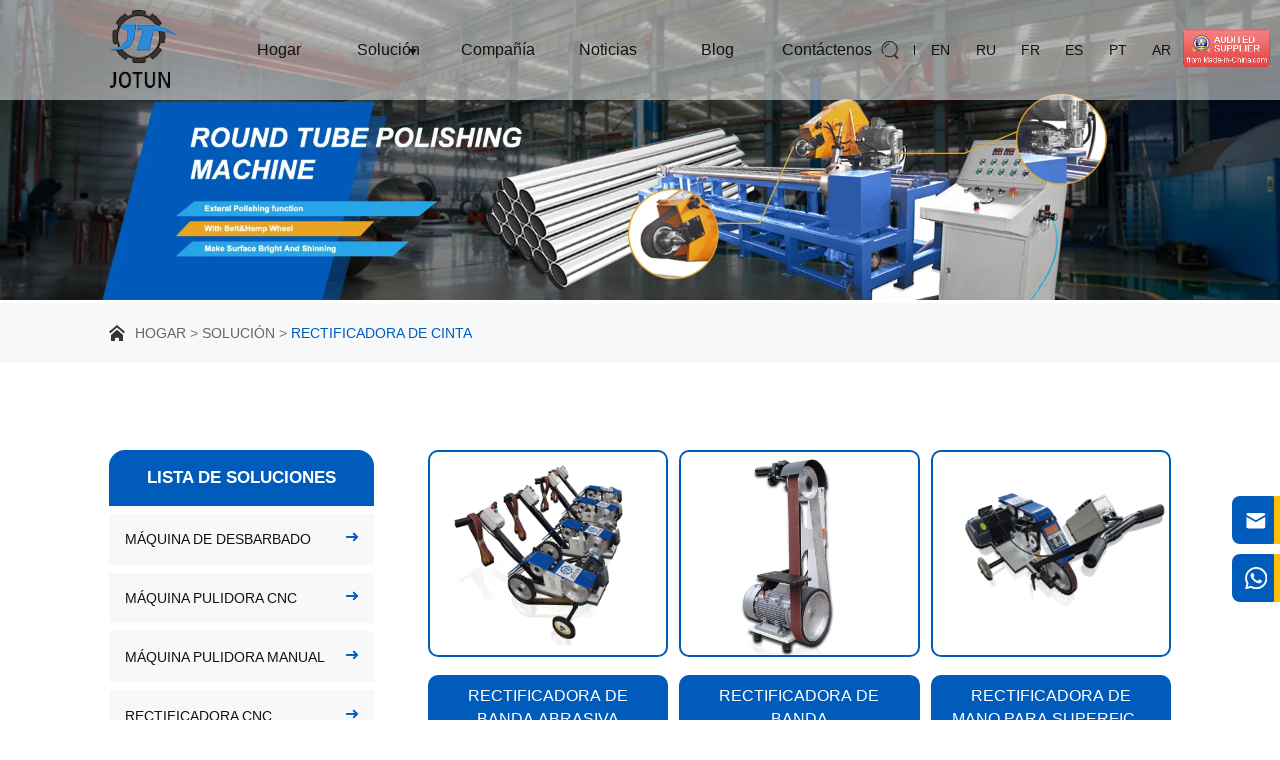

--- FILE ---
content_type: text/html; charset=UTF-8
request_url: https://www.jotunpolishing.com/es/categoria/solucion/belt-grinding-machine/
body_size: 14862
content:

<!DOCTYPE html>

<html lang="es-ES" prefix="og: https://ogp.me/ns#">

<head>

<meta http-equiv="Content-Type" content="text/html; charset=UTF-8"/>

<meta name="renderer" content="webkit"/>

<meta name="force-rendering" content="webkit"/>

<meta content="width=device-width, initial-scale=1.0, user-scalable=no" name="viewport">


<link rel="shortcut icon" href="https://ljcloudglobal.oss-cn-hongkong.aliyuncs.com/wp-content/uploads/jingten/2023/04/未标题-2.png"/>





<link rel="stylesheet" href="https://www.jotunpolishing.com/wp-content/themes/Jotun/static/css/all.fonts.css">



<link type="text/css" rel="stylesheet" href="https://www.jotunpolishing.com/wp-content/themes/Jotun/static/css/swiper.min.css" />

<link href="https://www.jotunpolishing.com/wp-content/themes/Jotun/static/css/animate.min.css" rel="stylesheet" type="text/css" />
<link href="https://www.jotunpolishing.com/wp-content/themes/Jotun/style.css?v=5.3" rel="stylesheet" type="text/css">


<script src="https://www.jotunpolishing.com/wp-content/themes/Jotun/static/js/jquery.min.js"></script>
<script src="https://www.jotunpolishing.com/wp-content/themes/Jotun/static/js/swiper.min.js"></script>
<script src="https://www.jotunpolishing.com/wp-content/themes/Jotun/static/js/swiper.animate.min.js"></script>
<script src="https://code.iconify.design/iconify-icon/1.0.8/iconify-icon.min.js"></script>




<!-- Optimización para motores de búsqueda de Rank Math -  https://rankmath.com/ -->
<title>Proveedor de máquina rectificadora de banda, máquina rectificadora de banda - jotunpulido</title>
<meta name="description" content="Rectificadora de banda para rectificado de superficies de piezas pequeñas, eliminación de óxido de superficies, bienvenido a dejar un mensaje para comprar."/>
<meta name="robots" content="follow, noindex"/>
<meta property="og:locale" content="es_ES" />
<meta property="og:type" content="article" />
<meta property="og:title" content="Proveedor de máquina rectificadora de banda, máquina rectificadora de banda - jotunpulido" />
<meta property="og:description" content="Rectificadora de banda para rectificado de superficies de piezas pequeñas, eliminación de óxido de superficies, bienvenido a dejar un mensaje para comprar." />
<meta property="og:url" content="https://www.jotunpolishing.com/es/categoria/solucion/belt-grinding-machine/" />
<meta property="og:site_name" content="jotunpulido" />
<meta name="twitter:card" content="summary_large_image" />
<meta name="twitter:title" content="Proveedor de máquina rectificadora de banda, máquina rectificadora de banda - jotunpulido" />
<meta name="twitter:description" content="Rectificadora de banda para rectificado de superficies de piezas pequeñas, eliminación de óxido de superficies, bienvenido a dejar un mensaje para comprar." />
<meta name="twitter:label1" content="Entradas" />
<meta name="twitter:data1" content="4" />
<script type="application/ld+json" class="rank-math-schema">{
    "@context": "https:\/\/schema.org",
    "@graph": [
        {
            "@type": "LocalBusiness",
            "@id": "https:\/\/www.jotunpolishing.com\/es\/#organization",
            "name": "jotunpulido",
            "url": "https:\/\/www.jotunpolishing.com",
            "openingHours": [
                "Monday,Tuesday,Wednesday,Thursday,Friday,Saturday,Sunday 09:00-17:00"
            ]
        },
        {
            "@type": "WebSite",
            "@id": "https:\/\/www.jotunpolishing.com\/es\/#website",
            "url": "https:\/\/www.jotunpolishing.com\/es",
            "name": "jotunpulido",
            "publisher": {
                "@id": "https:\/\/www.jotunpolishing.com\/es\/#organization"
            },
            "inLanguage": "es"
        },
        {
            "@type": "BreadcrumbList",
            "@id": "https:\/\/www.jotunpolishing.com\/es\/categoria\/solucion\/belt-grinding-machine\/#breadcrumb",
            "itemListElement": [
                {
                    "@type": "ListItem",
                    "position": "1",
                    "item": {
                        "@id": "https:\/\/www.jotunpolishing.com",
                        "name": "\u9996\u9875"
                    }
                },
                {
                    "@type": "ListItem",
                    "position": "2",
                    "item": {
                        "@id": "https:\/\/www.jotunpolishing.com\/es\/categoria\/solucion\/belt-grinding-machine\/",
                        "name": "Rectificadora de cinta"
                    }
                }
            ]
        },
        {
            "@type": "CollectionPage",
            "@id": "https:\/\/www.jotunpolishing.com\/es\/categoria\/solucion\/belt-grinding-machine\/#webpage",
            "url": "https:\/\/www.jotunpolishing.com\/es\/categoria\/solucion\/belt-grinding-machine\/",
            "name": "Proveedor de m\u00e1quina rectificadora de banda, m\u00e1quina rectificadora de banda - jotunpulido",
            "isPartOf": {
                "@id": "https:\/\/www.jotunpolishing.com\/es\/#website"
            },
            "inLanguage": "es",
            "breadcrumb": {
                "@id": "https:\/\/www.jotunpolishing.com\/es\/categoria\/solucion\/belt-grinding-machine\/#breadcrumb"
            }
        }
    ]
}</script>
<!-- /Plugin Rank Math WordPress SEO -->

<link rel="alternate" type="application/rss+xml" title="jotunpolishing &raquo; Categoría Belt grinding machine del feed" href="https://www.jotunpolishing.com/es/categoria/solucion/belt-grinding-machine/feed/" />
<style id='wp-img-auto-sizes-contain-inline-css' type='text/css'>
img:is([sizes=auto i],[sizes^="auto," i]){contain-intrinsic-size:3000px 1500px}
/*# sourceURL=wp-img-auto-sizes-contain-inline-css */
</style>
<style id='wp-block-library-inline-css' type='text/css'>
:root{--wp-block-synced-color:#7a00df;--wp-block-synced-color--rgb:122,0,223;--wp-bound-block-color:var(--wp-block-synced-color);--wp-editor-canvas-background:#ddd;--wp-admin-theme-color:#007cba;--wp-admin-theme-color--rgb:0,124,186;--wp-admin-theme-color-darker-10:#006ba1;--wp-admin-theme-color-darker-10--rgb:0,107,160.5;--wp-admin-theme-color-darker-20:#005a87;--wp-admin-theme-color-darker-20--rgb:0,90,135;--wp-admin-border-width-focus:2px}@media (min-resolution:192dpi){:root{--wp-admin-border-width-focus:1.5px}}.wp-element-button{cursor:pointer}:root .has-very-light-gray-background-color{background-color:#eee}:root .has-very-dark-gray-background-color{background-color:#313131}:root .has-very-light-gray-color{color:#eee}:root .has-very-dark-gray-color{color:#313131}:root .has-vivid-green-cyan-to-vivid-cyan-blue-gradient-background{background:linear-gradient(135deg,#00d084,#0693e3)}:root .has-purple-crush-gradient-background{background:linear-gradient(135deg,#34e2e4,#4721fb 50%,#ab1dfe)}:root .has-hazy-dawn-gradient-background{background:linear-gradient(135deg,#faaca8,#dad0ec)}:root .has-subdued-olive-gradient-background{background:linear-gradient(135deg,#fafae1,#67a671)}:root .has-atomic-cream-gradient-background{background:linear-gradient(135deg,#fdd79a,#004a59)}:root .has-nightshade-gradient-background{background:linear-gradient(135deg,#330968,#31cdcf)}:root .has-midnight-gradient-background{background:linear-gradient(135deg,#020381,#2874fc)}:root{--wp--preset--font-size--normal:16px;--wp--preset--font-size--huge:42px}.has-regular-font-size{font-size:1em}.has-larger-font-size{font-size:2.625em}.has-normal-font-size{font-size:var(--wp--preset--font-size--normal)}.has-huge-font-size{font-size:var(--wp--preset--font-size--huge)}.has-text-align-center{text-align:center}.has-text-align-left{text-align:left}.has-text-align-right{text-align:right}.has-fit-text{white-space:nowrap!important}#end-resizable-editor-section{display:none}.aligncenter{clear:both}.items-justified-left{justify-content:flex-start}.items-justified-center{justify-content:center}.items-justified-right{justify-content:flex-end}.items-justified-space-between{justify-content:space-between}.screen-reader-text{border:0;clip-path:inset(50%);height:1px;margin:-1px;overflow:hidden;padding:0;position:absolute;width:1px;word-wrap:normal!important}.screen-reader-text:focus{background-color:#ddd;clip-path:none;color:#444;display:block;font-size:1em;height:auto;left:5px;line-height:normal;padding:15px 23px 14px;text-decoration:none;top:5px;width:auto;z-index:100000}html :where(.has-border-color){border-style:solid}html :where([style*=border-top-color]){border-top-style:solid}html :where([style*=border-right-color]){border-right-style:solid}html :where([style*=border-bottom-color]){border-bottom-style:solid}html :where([style*=border-left-color]){border-left-style:solid}html :where([style*=border-width]){border-style:solid}html :where([style*=border-top-width]){border-top-style:solid}html :where([style*=border-right-width]){border-right-style:solid}html :where([style*=border-bottom-width]){border-bottom-style:solid}html :where([style*=border-left-width]){border-left-style:solid}html :where(img[class*=wp-image-]){height:auto;max-width:100%}:where(figure){margin:0 0 1em}html :where(.is-position-sticky){--wp-admin--admin-bar--position-offset:var(--wp-admin--admin-bar--height,0px)}@media screen and (max-width:600px){html :where(.is-position-sticky){--wp-admin--admin-bar--position-offset:0px}}

/*# sourceURL=wp-block-library-inline-css */
</style><style id='global-styles-inline-css' type='text/css'>
:root{--wp--preset--aspect-ratio--square: 1;--wp--preset--aspect-ratio--4-3: 4/3;--wp--preset--aspect-ratio--3-4: 3/4;--wp--preset--aspect-ratio--3-2: 3/2;--wp--preset--aspect-ratio--2-3: 2/3;--wp--preset--aspect-ratio--16-9: 16/9;--wp--preset--aspect-ratio--9-16: 9/16;--wp--preset--color--black: #000000;--wp--preset--color--cyan-bluish-gray: #abb8c3;--wp--preset--color--white: #ffffff;--wp--preset--color--pale-pink: #f78da7;--wp--preset--color--vivid-red: #cf2e2e;--wp--preset--color--luminous-vivid-orange: #ff6900;--wp--preset--color--luminous-vivid-amber: #fcb900;--wp--preset--color--light-green-cyan: #7bdcb5;--wp--preset--color--vivid-green-cyan: #00d084;--wp--preset--color--pale-cyan-blue: #8ed1fc;--wp--preset--color--vivid-cyan-blue: #0693e3;--wp--preset--color--vivid-purple: #9b51e0;--wp--preset--gradient--vivid-cyan-blue-to-vivid-purple: linear-gradient(135deg,rgb(6,147,227) 0%,rgb(155,81,224) 100%);--wp--preset--gradient--light-green-cyan-to-vivid-green-cyan: linear-gradient(135deg,rgb(122,220,180) 0%,rgb(0,208,130) 100%);--wp--preset--gradient--luminous-vivid-amber-to-luminous-vivid-orange: linear-gradient(135deg,rgb(252,185,0) 0%,rgb(255,105,0) 100%);--wp--preset--gradient--luminous-vivid-orange-to-vivid-red: linear-gradient(135deg,rgb(255,105,0) 0%,rgb(207,46,46) 100%);--wp--preset--gradient--very-light-gray-to-cyan-bluish-gray: linear-gradient(135deg,rgb(238,238,238) 0%,rgb(169,184,195) 100%);--wp--preset--gradient--cool-to-warm-spectrum: linear-gradient(135deg,rgb(74,234,220) 0%,rgb(151,120,209) 20%,rgb(207,42,186) 40%,rgb(238,44,130) 60%,rgb(251,105,98) 80%,rgb(254,248,76) 100%);--wp--preset--gradient--blush-light-purple: linear-gradient(135deg,rgb(255,206,236) 0%,rgb(152,150,240) 100%);--wp--preset--gradient--blush-bordeaux: linear-gradient(135deg,rgb(254,205,165) 0%,rgb(254,45,45) 50%,rgb(107,0,62) 100%);--wp--preset--gradient--luminous-dusk: linear-gradient(135deg,rgb(255,203,112) 0%,rgb(199,81,192) 50%,rgb(65,88,208) 100%);--wp--preset--gradient--pale-ocean: linear-gradient(135deg,rgb(255,245,203) 0%,rgb(182,227,212) 50%,rgb(51,167,181) 100%);--wp--preset--gradient--electric-grass: linear-gradient(135deg,rgb(202,248,128) 0%,rgb(113,206,126) 100%);--wp--preset--gradient--midnight: linear-gradient(135deg,rgb(2,3,129) 0%,rgb(40,116,252) 100%);--wp--preset--font-size--small: 13px;--wp--preset--font-size--medium: 20px;--wp--preset--font-size--large: 36px;--wp--preset--font-size--x-large: 42px;--wp--preset--spacing--20: 0.44rem;--wp--preset--spacing--30: 0.67rem;--wp--preset--spacing--40: 1rem;--wp--preset--spacing--50: 1.5rem;--wp--preset--spacing--60: 2.25rem;--wp--preset--spacing--70: 3.38rem;--wp--preset--spacing--80: 5.06rem;--wp--preset--shadow--natural: 6px 6px 9px rgba(0, 0, 0, 0.2);--wp--preset--shadow--deep: 12px 12px 50px rgba(0, 0, 0, 0.4);--wp--preset--shadow--sharp: 6px 6px 0px rgba(0, 0, 0, 0.2);--wp--preset--shadow--outlined: 6px 6px 0px -3px rgb(255, 255, 255), 6px 6px rgb(0, 0, 0);--wp--preset--shadow--crisp: 6px 6px 0px rgb(0, 0, 0);}:where(.is-layout-flex){gap: 0.5em;}:where(.is-layout-grid){gap: 0.5em;}body .is-layout-flex{display: flex;}.is-layout-flex{flex-wrap: wrap;align-items: center;}.is-layout-flex > :is(*, div){margin: 0;}body .is-layout-grid{display: grid;}.is-layout-grid > :is(*, div){margin: 0;}:where(.wp-block-columns.is-layout-flex){gap: 2em;}:where(.wp-block-columns.is-layout-grid){gap: 2em;}:where(.wp-block-post-template.is-layout-flex){gap: 1.25em;}:where(.wp-block-post-template.is-layout-grid){gap: 1.25em;}.has-black-color{color: var(--wp--preset--color--black) !important;}.has-cyan-bluish-gray-color{color: var(--wp--preset--color--cyan-bluish-gray) !important;}.has-white-color{color: var(--wp--preset--color--white) !important;}.has-pale-pink-color{color: var(--wp--preset--color--pale-pink) !important;}.has-vivid-red-color{color: var(--wp--preset--color--vivid-red) !important;}.has-luminous-vivid-orange-color{color: var(--wp--preset--color--luminous-vivid-orange) !important;}.has-luminous-vivid-amber-color{color: var(--wp--preset--color--luminous-vivid-amber) !important;}.has-light-green-cyan-color{color: var(--wp--preset--color--light-green-cyan) !important;}.has-vivid-green-cyan-color{color: var(--wp--preset--color--vivid-green-cyan) !important;}.has-pale-cyan-blue-color{color: var(--wp--preset--color--pale-cyan-blue) !important;}.has-vivid-cyan-blue-color{color: var(--wp--preset--color--vivid-cyan-blue) !important;}.has-vivid-purple-color{color: var(--wp--preset--color--vivid-purple) !important;}.has-black-background-color{background-color: var(--wp--preset--color--black) !important;}.has-cyan-bluish-gray-background-color{background-color: var(--wp--preset--color--cyan-bluish-gray) !important;}.has-white-background-color{background-color: var(--wp--preset--color--white) !important;}.has-pale-pink-background-color{background-color: var(--wp--preset--color--pale-pink) !important;}.has-vivid-red-background-color{background-color: var(--wp--preset--color--vivid-red) !important;}.has-luminous-vivid-orange-background-color{background-color: var(--wp--preset--color--luminous-vivid-orange) !important;}.has-luminous-vivid-amber-background-color{background-color: var(--wp--preset--color--luminous-vivid-amber) !important;}.has-light-green-cyan-background-color{background-color: var(--wp--preset--color--light-green-cyan) !important;}.has-vivid-green-cyan-background-color{background-color: var(--wp--preset--color--vivid-green-cyan) !important;}.has-pale-cyan-blue-background-color{background-color: var(--wp--preset--color--pale-cyan-blue) !important;}.has-vivid-cyan-blue-background-color{background-color: var(--wp--preset--color--vivid-cyan-blue) !important;}.has-vivid-purple-background-color{background-color: var(--wp--preset--color--vivid-purple) !important;}.has-black-border-color{border-color: var(--wp--preset--color--black) !important;}.has-cyan-bluish-gray-border-color{border-color: var(--wp--preset--color--cyan-bluish-gray) !important;}.has-white-border-color{border-color: var(--wp--preset--color--white) !important;}.has-pale-pink-border-color{border-color: var(--wp--preset--color--pale-pink) !important;}.has-vivid-red-border-color{border-color: var(--wp--preset--color--vivid-red) !important;}.has-luminous-vivid-orange-border-color{border-color: var(--wp--preset--color--luminous-vivid-orange) !important;}.has-luminous-vivid-amber-border-color{border-color: var(--wp--preset--color--luminous-vivid-amber) !important;}.has-light-green-cyan-border-color{border-color: var(--wp--preset--color--light-green-cyan) !important;}.has-vivid-green-cyan-border-color{border-color: var(--wp--preset--color--vivid-green-cyan) !important;}.has-pale-cyan-blue-border-color{border-color: var(--wp--preset--color--pale-cyan-blue) !important;}.has-vivid-cyan-blue-border-color{border-color: var(--wp--preset--color--vivid-cyan-blue) !important;}.has-vivid-purple-border-color{border-color: var(--wp--preset--color--vivid-purple) !important;}.has-vivid-cyan-blue-to-vivid-purple-gradient-background{background: var(--wp--preset--gradient--vivid-cyan-blue-to-vivid-purple) !important;}.has-light-green-cyan-to-vivid-green-cyan-gradient-background{background: var(--wp--preset--gradient--light-green-cyan-to-vivid-green-cyan) !important;}.has-luminous-vivid-amber-to-luminous-vivid-orange-gradient-background{background: var(--wp--preset--gradient--luminous-vivid-amber-to-luminous-vivid-orange) !important;}.has-luminous-vivid-orange-to-vivid-red-gradient-background{background: var(--wp--preset--gradient--luminous-vivid-orange-to-vivid-red) !important;}.has-very-light-gray-to-cyan-bluish-gray-gradient-background{background: var(--wp--preset--gradient--very-light-gray-to-cyan-bluish-gray) !important;}.has-cool-to-warm-spectrum-gradient-background{background: var(--wp--preset--gradient--cool-to-warm-spectrum) !important;}.has-blush-light-purple-gradient-background{background: var(--wp--preset--gradient--blush-light-purple) !important;}.has-blush-bordeaux-gradient-background{background: var(--wp--preset--gradient--blush-bordeaux) !important;}.has-luminous-dusk-gradient-background{background: var(--wp--preset--gradient--luminous-dusk) !important;}.has-pale-ocean-gradient-background{background: var(--wp--preset--gradient--pale-ocean) !important;}.has-electric-grass-gradient-background{background: var(--wp--preset--gradient--electric-grass) !important;}.has-midnight-gradient-background{background: var(--wp--preset--gradient--midnight) !important;}.has-small-font-size{font-size: var(--wp--preset--font-size--small) !important;}.has-medium-font-size{font-size: var(--wp--preset--font-size--medium) !important;}.has-large-font-size{font-size: var(--wp--preset--font-size--large) !important;}.has-x-large-font-size{font-size: var(--wp--preset--font-size--x-large) !important;}
/*# sourceURL=global-styles-inline-css */
</style>

<style id='classic-theme-styles-inline-css' type='text/css'>
/*! This file is auto-generated */
.wp-block-button__link{color:#fff;background-color:#32373c;border-radius:9999px;box-shadow:none;text-decoration:none;padding:calc(.667em + 2px) calc(1.333em + 2px);font-size:1.125em}.wp-block-file__button{background:#32373c;color:#fff;text-decoration:none}
/*# sourceURL=/wp-includes/css/classic-themes.min.css */
</style>
<link rel='stylesheet' id='wpa-css-css' href='https://www.jotunpolishing.com/wp-content/plugins/honeypot/includes/css/wpa.css?ver=2.2.12' type='text/css' media='all' />
<link rel='stylesheet' id='trp-language-switcher-style-css' href='https://www.jotunpolishing.com/wp-content/plugins/translatepress-multilingual/assets/css/trp-language-switcher.css?ver=2.8.9' type='text/css' media='all' />
<script type="text/javascript" src="https://www.jotunpolishing.com/wp-includes/js/jquery/jquery.min.js?ver=3.7.1" id="jquery-core-js"></script>
<script type="text/javascript" src="https://www.jotunpolishing.com/wp-includes/js/jquery/jquery-migrate.min.js?ver=3.4.1" id="jquery-migrate-js"></script>

<!-- Fragmento de código de la etiqueta de Google (gtag.js) añadida por Site Kit -->

<!-- Fragmento de código de Google Analytics añadido por Site Kit -->
<script type="text/javascript" src="https://www.googletagmanager.com/gtag/js?id=GT-NSKZ9SB" id="google_gtagjs-js" async></script>
<script type="text/javascript" id="google_gtagjs-js-after">
/* <![CDATA[ */
window.dataLayer = window.dataLayer || [];function gtag(){dataLayer.push(arguments);}
gtag("set","linker",{"domains":["www.jotunpolishing.com"]});
gtag("js", new Date());
gtag("set", "developer_id.dZTNiMT", true);
gtag("config", "GT-NSKZ9SB");
//# sourceURL=google_gtagjs-js-after
/* ]]> */
</script>

<!-- Finalizar fragmento de código de la etiqueta de Google (gtags.js) añadida por Site Kit -->
<link rel="https://api.w.org/" href="https://www.jotunpolishing.com/es/wp-json/" /><link rel="alternate" title="JSON" type="application/json" href="https://www.jotunpolishing.com/es/wp-json/wp/v2/categories/37" /><link rel="EditURI" type="application/rsd+xml" title="RSD" href="https://www.jotunpolishing.com/xmlrpc.php?rsd" />
<meta name="generator" content="WordPress 6.9" />
<meta name="generator" content="Site Kit by Google 1.124.0" /><link rel="alternate" hreflang="en-GB" href="https://www.jotunpolishing.com/category/solucion/belt-grinding-machine/"/>
<link rel="alternate" hreflang="ru-RU" href="https://www.jotunpolishing.com/ru/категория/solucion/belt-grinding-machine/"/>
<link rel="alternate" hreflang="fr-FR" href="https://www.jotunpolishing.com/fr/categorie/solucion/belt-grinding-machine/"/>
<link rel="alternate" hreflang="es-ES" href="https://www.jotunpolishing.com/es/categoria/solucion/belt-grinding-machine/"/>
<link rel="alternate" hreflang="pt-PT" href="https://www.jotunpolishing.com/pt/categoria/solucion/belt-grinding-machine/"/>
<link rel="alternate" hreflang="ar" href="https://www.jotunpolishing.com/ar/فئة/solucion/belt-grinding-machine/"/>
<link rel="alternate" hreflang="en" href="https://www.jotunpolishing.com/category/solucion/belt-grinding-machine/"/>
<link rel="alternate" hreflang="ru" href="https://www.jotunpolishing.com/ru/категория/solucion/belt-grinding-machine/"/>
<link rel="alternate" hreflang="fr" href="https://www.jotunpolishing.com/fr/categorie/solucion/belt-grinding-machine/"/>
<link rel="alternate" hreflang="es" href="https://www.jotunpolishing.com/es/categoria/solucion/belt-grinding-machine/"/>
<link rel="alternate" hreflang="pt" href="https://www.jotunpolishing.com/pt/categoria/solucion/belt-grinding-machine/"/>
<!-- Analytics by WP Statistics v14.6.1 - https://wp-statistics.com/ -->

<!-- Google Tag Manager -->
<script>(function(w,d,s,l,i){w[l]=w[l]||[];w[l].push({'gtm.start':
new Date().getTime(),event:'gtm.js'});var f=d.getElementsByTagName(s)[0],
j=d.createElement(s),dl=l!='dataLayer'?'&l='+l:'';j.async=true;j.src=
'https://www.googletagmanager.com/gtm.js?id='+i+dl;f.parentNode.insertBefore(j,f);
})(window,document,'script','dataLayer','GTM-PFN2QVF');</script>
<!-- End Google Tag Manager -->
<!-- Google Tag Manager (noscript) -->
<noscript><iframe src="https://www.googletagmanager.com/ns.html?id=GTM-PFN2QVF"
height="0" width="0" style="display:none;visibility:hidden"></iframe></noscript>
<!-- End Google Tag Manager (noscript) -->


<link rel='stylesheet' id='wpforms-classic-full-css' href='https://www.jotunpolishing.com/wp-content/plugins/wpforms/assets/css/frontend/classic/wpforms-full.min.css?ver=1.8.7.2' type='text/css' media='all' />
</head>


<!-- 
<body 
οncοntextmenu='return false' οndragstart='return false'
onselectstart ='return false' οnselect='document.selection.empty()' οncοpy='document.selection.empty()' onbeforecopy='return false' 
οnmοuseup='document.selection.empty()'
> -->
<body>



<!-- header -->
<header>
  <div class="wrap pr">
    <div class="logo">
      <a href="/es/"><img src="https://ljcloudglobal.oss-cn-hongkong.aliyuncs.com/wp-content/uploads/jingten/2023/04/logo.png" alt="Logo" /></a>
    </div>
    <nav class="cd-primary-nav">
      <div class="m_menu">
        <img class="m_open" src="https://www.jotunpolishing.com/wp-content/themes/Jotun/static/images/ico_menu.svg" alt="">
        <img class="m_back" src="https://www.jotunpolishing.com/wp-content/themes/Jotun/static/images/ico_back.svg" alt="">
      </div>
      <ul id="cd-navigation">
        <li id="menu-item-13" class="menu-item menu-item-type-custom menu-item-object-custom menu-item-13"><a href="https://www.jotunpolishing.com/es/">Hogar</a></li>
<li id="menu-item-17" class="nav_li menu-item menu-item-type-taxonomy menu-item-object-category current-category-ancestor menu-item-17"><a href="https://www.jotunpolishing.com/es/categoria/solucion/">Solución</a></li>
<li id="menu-item-14" class="menu-item menu-item-type-post_type menu-item-object-page menu-item-14"><a href="https://www.jotunpolishing.com/es/compania/">Compañía</a></li>
<li id="menu-item-16" class="menu-item menu-item-type-taxonomy menu-item-object-category menu-item-16"><a href="https://www.jotunpolishing.com/es/categoria/noticias/">Noticias</a></li>
<li id="menu-item-1129" class="menu-item menu-item-type-taxonomy menu-item-object-category menu-item-1129"><a href="https://www.jotunpolishing.com/es/categoria/blog/">Blog</a></li>
<li id="menu-item-15" class="menu-item menu-item-type-post_type menu-item-object-page menu-item-15"><a href="https://www.jotunpolishing.com/es/contactenos/">Contáctenos</a></li>
      </ul>
    </nav>
    <div class="top_r">
      <!-- 搜索 -->
      <div class="top_search_ico"><i></i></div>
      <div class="top_search">
        <form role="search" method="get" action="/es/" data-trp-original-action="/">
          <input class="top_search_ipt" type="text" placeholder="Buscar" name="s" id="s" />
          <input class="top_search_btn" type="submit" value=""   />
        <input type="hidden" name="trp-form-language" value="es"/></form>
      </div>
      <!-- 语言切换 -->
      <ul class="top_language">
      <li id="menu-item-215" class="trp-language-switcher-container menu-item menu-item-type-post_type menu-item-object-language_switcher menu-item-215"><a href="https://www.jotunpolishing.com/category/solucion/belt-grinding-machine/"><span data-no-translation><img class="trp-flag-image" src="https://www.jotunpolishing.com/wp-content/plugins/translatepress-multilingual/assets/images/flags/en_GB.png" width="18" height="12" alt="en_GB" title="English"><span class="trp-ls-language-name">EN</span></span></a></li>
<li id="menu-item-214" class="trp-language-switcher-container menu-item menu-item-type-post_type menu-item-object-language_switcher menu-item-214"><a href="https://www.jotunpolishing.com/ru/категория/solucion/belt-grinding-machine/"><span data-no-translation><img class="trp-flag-image" src="https://www.jotunpolishing.com/wp-content/plugins/translatepress-multilingual/assets/images/flags/ru_RU.png" width="18" height="12" alt="ru_RU" title="Russian"><span class="trp-ls-language-name">RU</span></span></a></li>
<li id="menu-item-213" class="trp-language-switcher-container menu-item menu-item-type-post_type menu-item-object-language_switcher menu-item-213"><a href="https://www.jotunpolishing.com/fr/categorie/solucion/belt-grinding-machine/"><span data-no-translation><img class="trp-flag-image" src="https://www.jotunpolishing.com/wp-content/plugins/translatepress-multilingual/assets/images/flags/fr_FR.png" width="18" height="12" alt="fr_FR" title="French"><span class="trp-ls-language-name">FR</span></span></a></li>
<li id="menu-item-212" class="trp-language-switcher-container menu-item menu-item-type-post_type menu-item-object-language_switcher current-language-menu-item menu-item-212"><a href="https://www.jotunpolishing.com/es/categoria/solucion/belt-grinding-machine/"><span data-no-translation><img class="trp-flag-image" src="https://www.jotunpolishing.com/wp-content/plugins/translatepress-multilingual/assets/images/flags/es_ES.png" width="18" height="12" alt="es_ES" title="Spanish"><span class="trp-ls-language-name">ES</span></span></a></li>
<li id="menu-item-211" class="trp-language-switcher-container menu-item menu-item-type-post_type menu-item-object-language_switcher menu-item-211"><a href="https://www.jotunpolishing.com/pt/categoria/solucion/belt-grinding-machine/"><span data-no-translation><img class="trp-flag-image" src="https://www.jotunpolishing.com/wp-content/plugins/translatepress-multilingual/assets/images/flags/pt_PT.png" width="18" height="12" alt="pt_PT" title="Portuguese"><span class="trp-ls-language-name">PT</span></span></a></li>
<li id="menu-item-210" class="trp-language-switcher-container menu-item menu-item-type-post_type menu-item-object-language_switcher menu-item-210"><a href="https://www.jotunpolishing.com/ar/فئة/solucion/belt-grinding-machine/"><span data-no-translation><img class="trp-flag-image" src="https://www.jotunpolishing.com/wp-content/plugins/translatepress-multilingual/assets/images/flags/ar.png" width="18" height="12" alt="ar" title="Arabic"><span class="trp-ls-language-name">AR</span></span></a></li>
      </ul>
    </div>
  </div>
  <div class="top_img"><img class="m_open" src="https://www.jotunpolishing.com/wp-content/themes/Jotun/static/images/AS.gif" alt=""></div>
  <div class="dropnav_box">
    <div class="dropnav">


        <li>
        <a href="https://www.jotunpolishing.com/es/categoria/solucion/sheet-metal-deburring-machine/" title="máquina de desbarbado">
            <p class="drop_tit">máquina de desbarbado</p>
        </a>

        <ul>
                            <li><a href="https://www.jotunpolishing.com/es/maquina-de-desbarbado-de-corte-laser-de-1500-mm-de-ancho/" title="DESBARDADORA AUTOMATICA">DESBARDADORA AUTOMATICA</a></li>
                            <li><a href="https://www.jotunpolishing.com/es/maquina-pulidora-de-piezas-metalicas/" title="DESBARBADORA DE BANDA ANCHA">DESBARBADORA DE BANDA ANCHA</a></li>
                            <li><a href="https://www.jotunpolishing.com/es/desbarbadora-automatica-de-metales/" title="DESBARDADORA PARA PIEZAS PEQUEÑAS">DESBARDADORA PARA PIEZAS PEQUEÑAS</a></li>
                            <li><a href="https://www.jotunpolishing.com/es/desbarbadora-automatica-de-metales/" title="DESBARDADORA DE CANTOS">DESBARDADORA DE CANTOS</a></li>
                            <li><a href="https://www.jotunpolishing.com/es/desbarbadora-automatica-de-metales/" title="MÁQUINA DESBARBADORA">MÁQUINA DESBARBADORA</a></li>
                            <li><a href="https://www.jotunpolishing.com/es/147-2/" title="DESBARDADORA DE METALES">DESBARDADORA DE METALES</a></li>
                    </ul>

    </li>
    <li>
        <a href="https://www.jotunpolishing.com/es/categoria/solucion/cnc-polishing-machine/" title="Máquina pulidora CNC">
            <p class="drop_tit">Máquina pulidora CNC</p>
        </a>

        <ul>
                            <li><a href="https://www.jotunpolishing.com/es/maquina-pulidora-cnc/" title="RECTIFICADORA AUTOMATICA PARA CUERPOS DE TANQUE 4000MM">RECTIFICADORA AUTOMATICA PARA CUERPOS DE TANQUE 4000MM</a></li>
                            <li><a href="https://www.jotunpolishing.com/es/maquina-pulidora-cnc/" title="PULIDORA CNC INDUSTRIAL DE 5000MM PARA CUERPO DE CARCASA">PULIDORA CNC INDUSTRIAL DE 5000MM PARA CUERPO DE CARCASA</a></li>
                            <li><a href="https://www.jotunpolishing.com/es/maquina-pulidora-cnc/" title="PULIDORA CNC VERTICAL PARA DEPOSITOS Y FONDOS">PULIDORA CNC VERTICAL PARA DEPOSITOS Y FONDOS</a></li>
                            <li><a href="https://www.jotunpolishing.com/es/maquina-pulidora-cnc/" title="PULIDORA CNC PARA TANQUES Y FONDOS">PULIDORA CNC PARA TANQUES Y FONDOS</a></li>
                            <li><a href="https://www.jotunpolishing.com/es/maquina-pulidora-cnc/" title="PULIDORA AUTOMATICA">PULIDORA AUTOMATICA</a></li>
                            <li><a href="https://www.jotunpolishing.com/es/maquina-pulidora-cnc/" title="PULIDORA CNC">PULIDORA CNC</a></li>
                    </ul>

    </li>
    <li>
        <a href="https://www.jotunpolishing.com/es/categoria/solucion/cnc-grinding-machine/" title="Rectificadora CNC">
            <p class="drop_tit">Rectificadora CNC</p>
        </a>

        <ul>
                            <li><a href="https://www.jotunpolishing.com/es/rectificadora-cnc/" title="Rectificadora CNC de hierro fundido">Rectificadora CNC de hierro fundido</a></li>
                    </ul>

    </li>
    <li>
        <a href="https://www.jotunpolishing.com/es/categoria/solucion/belt-grinding-machine/" title="Rectificadora de cinta">
            <p class="drop_tit">Rectificadora de cinta</p>
        </a>

        <ul>
                            <li><a href="https://www.jotunpolishing.com/es/maquina-de-pulir-de-mano/" title="RECTIFICADORA DE BANDA ABRASIVA">RECTIFICADORA DE BANDA ABRASIVA</a></li>
                            <li><a href="https://www.jotunpolishing.com/es/maquina-de-pulir-de-mano/" title="RECTIFICADORA DE BANDA">RECTIFICADORA DE BANDA</a></li>
                            <li><a href="https://www.jotunpolishing.com/es/maquina-de-pulir-de-mano/" title="RECTIFICADORA DE MANO PARA SUPERFICIE DE CHAPA METÁLICA">RECTIFICADORA DE MANO PARA SUPERFICIE DE CHAPA METÁLICA</a></li>
                            <li><a href="https://www.jotunpolishing.com/es/135-2/" title="PULIDORA DE HOJAS">PULIDORA DE HOJAS</a></li>
                    </ul>

    </li>
    <li>
        <a href="https://www.jotunpolishing.com/es/categoria/solucion/tube-polishing-machine/" title="Máquina pulidora de tubos">
            <p class="drop_tit">Máquina pulidora de tubos</p>
        </a>

        <ul>
                            <li><a href="https://www.jotunpolishing.com/es/maquina-pulidora-de-tubo-cuadrado/" title="Pulidora de tubos cuadrados">Pulidora de tubos cuadrados</a></li>
                            <li><a href="https://www.jotunpolishing.com/es/maquina-pulidora-de-tubos/" title="máquina pulidora de tubos">máquina pulidora de tubos</a></li>
                            <li><a href="https://www.jotunpolishing.com/es/maquina-pulidora-de-tubo-redondo/" title="PULIDORA INTERIOR DE TUBOS REDONDOS">PULIDORA INTERIOR DE TUBOS REDONDOS</a></li>
                            <li><a href="https://www.jotunpolishing.com/es/maquina-pulidora-de-tubo-redondo/" title="PULIDORA DE VARILLAS DE CILINDRO">PULIDORA DE VARILLAS DE CILINDRO</a></li>
                            <li><a href="https://www.jotunpolishing.com/es/maquina-pulidora-de-tubo-redondo/" title="PULIDORA DE TUBOS REDONDOS">PULIDORA DE TUBOS REDONDOS</a></li>
                    </ul>

    </li>
    <li>
        <a href="https://www.jotunpolishing.com/es/categoria/solucion/metal-working-machinery/" title="Maquinaria para trabajar metales">
            <p class="drop_tit">Maquinaria para trabajar metales</p>
        </a>

        <ul>
                            <li><a href="https://www.jotunpolishing.com/es/brunidora/" title="máquina de bruñir">máquina de bruñir</a></li>
                            <li><a href="https://www.jotunpolishing.com/es/soldadura-posicionamiento/" title="Posicionamiento de soldadura">Posicionamiento de soldadura</a></li>
                    </ul>

    </li>

      
      
    
    </div>
  </div>
</header><div class="top_banner">
  <img src="https://www.jotunpolishing.com/wp-content/themes/Jotun/static/images/so_banner.webp" alt="">
</div>


<main>
  <!-- Breadcrumb -->
  <div class="in_position">
    <div class="wrap container">
    <a href="https://www.jotunpolishing.com/es/">HOGAR</a><a href="https://www.jotunpolishing.com/es/categoria/solucion/">Solución</a><a href="https://www.jotunpolishing.com/es/categoria/solucion/belt-grinding-machine/">Rectificadora de cinta</a>    </div>
  </div>

  <div class="solut_box wrap">
    <dl class="solut_menu">
        <dd>Lista de soluciones</dd>
                  <dt class="">
            <a href="https://www.jotunpolishing.com/es/categoria/solucion/sheet-metal-deburring-machine/">
              <p> máquina de desbarbado</p><i class="fal fa-long-arrow-right"></i>
            </a>
          </dt>
                    <dt class="">
            <a href="https://www.jotunpolishing.com/es/categoria/solucion/cnc-polishing-machine/">
              <p> Máquina pulidora CNC</p><i class="fal fa-long-arrow-right"></i>
            </a>
          </dt>
                    <dt class="">
            <a href="https://www.jotunpolishing.com/es/categoria/solucion/manual-polishing-machine/">
              <p> Máquina pulidora manual</p><i class="fal fa-long-arrow-right"></i>
            </a>
          </dt>
                    <dt class="">
            <a href="https://www.jotunpolishing.com/es/categoria/solucion/cnc-grinding-machine/">
              <p> Rectificadora CNC</p><i class="fal fa-long-arrow-right"></i>
            </a>
          </dt>
                    <dt class="active">
            <a href="https://www.jotunpolishing.com/es/categoria/solucion/belt-grinding-machine/">
              <p> Rectificadora de cinta</p><i class="fal fa-long-arrow-right"></i>
            </a>
          </dt>
                    <dt class="">
            <a href="https://www.jotunpolishing.com/es/categoria/solucion/tube-polishing-machine/">
              <p> Máquina pulidora de tubos</p><i class="fal fa-long-arrow-right"></i>
            </a>
          </dt>
                    <dt class="">
            <a href="https://www.jotunpolishing.com/es/categoria/solucion/metal-working-machinery/">
              <p> Maquinaria para trabajar metales</p><i class="fal fa-long-arrow-right"></i>
            </a>
          </dt>
              </dl>
    <div class="so_r wow slideInRight">
      <ul class="solut_list">
                            <li>
            <a href="https://www.jotunpolishing.com/es/maquina-de-pulir-de-mano/" title="RECTIFICADORA DE BANDA ABRASIVA">
              <div class="img">
                                <img src="https://ljcloudglobal.oss-cn-hongkong.aliyuncs.com/wp-content/uploads/jingten/2023/11/abrasive-belt-grinding-machine.jpg" alt="rectificadora de cinta abrasiva" />
              </div>
              <div class="txt">
                <p>RECTIFICADORA DE BANDA ABRASIVA</p>
              </div>
            </a>
          </li>
                              <li>
            <a href="https://www.jotunpolishing.com/es/maquina-de-pulir-de-mano/" title="RECTIFICADORA DE BANDA">
              <div class="img">
                                <img src="https://ljcloudglobal.oss-cn-hongkong.aliyuncs.com/wp-content/uploads/jingten/2023/11/belt-grinding-machine.jpg" alt="rectificadora de cinta" />
              </div>
              <div class="txt">
                <p>RECTIFICADORA DE BANDA</p>
              </div>
            </a>
          </li>
                              <li>
            <a href="https://www.jotunpolishing.com/es/maquina-de-pulir-de-mano/" title="RECTIFICADORA DE MANO PARA SUPERFICIE DE CHAPA METÁLICA">
              <div class="img">
                                <img src="https://ljcloudglobal.oss-cn-hongkong.aliyuncs.com/wp-content/uploads/jingten/2023/11/handheld-grinding-machine-for-metal-sheel-surface.jpg" alt="Amoladora de mano" />
              </div>
              <div class="txt">
                <p>RECTIFICADORA DE MANO PARA SUPERFICIE DE CHAPA METÁLICA</p>
              </div>
            </a>
          </li>
                              <li>
            <a href="https://www.jotunpolishing.com/es/135-2/" title="PULIDORA DE HOJAS">
              <div class="img">
                                <img src="https://ljcloudglobal.oss-cn-hongkong.aliyuncs.com/wp-content/uploads/jingten/2023/11/sheet-polishing-machine.jpg" alt="máquina pulidora de chapa" />
              </div>
              <div class="txt">
                <p>PULIDORA DE HOJAS</p>
              </div>
            </a>
          </li>
                </ul>
      <!-- page -->
      <div class="inPage">
        <div class="in_page_box">
          <div class="in_page"></div>
        </div>
      </div>
    </div>
  </div>
<script src="https://www.jotunpolishing.com/wp-content/themes/Jotun/static/js/sticky.min.js"></script>
<script>
    var sticky = new Sticky('[data-sticky]', {});
</script>
</main>
<footer>
    <div class="mainfoot wrap">
      <div class="f_l">
        <div class="img"><img src="https://ljcloudglobal.oss-cn-hongkong.aliyuncs.com/wp-content/uploads/jingten/2023/04/logo.png" alt="Logo" /></div>
        <ul class="f_add">
          <!-- <li><a href="tel:+86 15715512852"><img src="https://www.jotunpolishing.com/wp-content/themes/Jotun/static/images/public/contact/tel.svg" alt=""><p>+86 15715512852</p></a></li> -->
          <li><a href="https://wa.me/+8615715512852"><img src="https://www.jotunpolishing.com/wp-content/themes/Jotun/static/images/public/contact/whatsapp.svg" alt=""><p>+86 15715512852</p></a></li>
          <!-- <li><a href="mailto:info@jotunmachinery.com"><img src="https://www.jotunpolishing.com/wp-content/themes/Jotun/static/images/public/contact/email.svg" alt=""><p>info@jotunmachinery.com</p></a></li> -->
          <li>
            <a href="mailto:info@jotunmachinery.com"><img src="https://www.jotunpolishing.com/wp-content/themes/Jotun/static/images/public/contact/email.svg" alt="">
              <img class="mail_pic" src="https://ljcloudglobal.oss-cn-hongkong.aliyuncs.com/wp-content/uploads/jingten/2023/10/footer_email_pic.png" alt="">
            </a>
          </li>
          <li><a href="javascript:;"><img src="https://www.jotunpolishing.com/wp-content/themes/Jotun/static/images/public/contact/add.svg" alt=""><p>NO.69 Wangjiang Road, ciudad de Hefei, provincia de Anhui, China</p></a></li>
        </ul>
        <ul class="f_media">
          <li><a href="https://www.youtube.com/c/JotunPolishingMachine"><img src="https://www.jotunpolishing.com/wp-content/themes/Jotun/static/images/media/youtube.svg" alt=""></a></li>
          <li><a href="https://www.instagram.com/jotunpolishing/"><img src="https://www.jotunpolishing.com/wp-content/themes/Jotun/static/images/media/instagram.svg" alt=""></a></li>
          <li><a href="https://www.linkedin.com/company/chinajotunpolishingmachine"><img src="https://www.jotunpolishing.com/wp-content/themes/Jotun/static/images/media/linkedin.svg" alt=""></a></li>
          <li><a href="https://www.facebook.com/jotunpolishing"><img src="https://www.jotunpolishing.com/wp-content/themes/Jotun/static/images/media/facebook.svg" alt=""></a></li>
        </ul>
      </div>
      <ul class="f_menu_list">
        <li class="f_menu_tit"><a href="javascript:;">MENÚ</a></li>
        <li class="menu-item menu-item-type-custom menu-item-object-custom menu-item-13"><a href="https://www.jotunpolishing.com/es/">Hogar</a></li>
<li class="nav_li menu-item menu-item-type-taxonomy menu-item-object-category current-category-ancestor menu-item-17"><a href="https://www.jotunpolishing.com/es/categoria/solucion/">Solución</a></li>
<li class="menu-item menu-item-type-post_type menu-item-object-page menu-item-14"><a href="https://www.jotunpolishing.com/es/compania/">Compañía</a></li>
<li class="menu-item menu-item-type-taxonomy menu-item-object-category menu-item-16"><a href="https://www.jotunpolishing.com/es/categoria/noticias/">Noticias</a></li>
<li class="menu-item menu-item-type-taxonomy menu-item-object-category menu-item-1129"><a href="https://www.jotunpolishing.com/es/categoria/blog/">Blog</a></li>
<li class="menu-item menu-item-type-post_type menu-item-object-page menu-item-15"><a href="https://www.jotunpolishing.com/es/contactenos/">Contáctenos</a></li>
        <li><a href="https://www.jotunpolishing.com/es/privacidad/">Privacidad</a></li>
      </ul>
      <dl class="f_menu_list">
        <dd class="f_menu_tit"><a href="javascript:;">soluciones</a></dd>
          <dt><a href="https://www.jotunpolishing.com/es/categoria/solucion/sheet-metal-deburring-machine/">máquina de desbarbado</a></dt><dt><a href="https://www.jotunpolishing.com/es/categoria/solucion/cnc-polishing-machine/">Máquina pulidora CNC</a></dt><dt><a href="https://www.jotunpolishing.com/es/categoria/solucion/manual-polishing-machine/">Máquina pulidora manual</a></dt><dt><a href="https://www.jotunpolishing.com/es/categoria/solucion/cnc-grinding-machine/">Rectificadora CNC</a></dt><dt><a href="https://www.jotunpolishing.com/es/categoria/solucion/belt-grinding-machine/">Rectificadora de cinta</a></dt><dt><a href="https://www.jotunpolishing.com/es/categoria/solucion/tube-polishing-machine/">Máquina pulidora de tubos</a></dt><dt><a href="https://www.jotunpolishing.com/es/categoria/solucion/metal-working-machinery/">Maquinaria para trabajar metales</a></dt>      </dl>
      <div class="f_form">
        <h6>Consigue una cotización</h6>
        <div class="wpforms-container wpforms-container-full" id="wpforms-18"><form id="wpforms-form-18" class="wpforms-validate wpforms-form wpforms-ajax-form" data-formid="18" method="post" enctype="multipart/form-data" action="/es/categoria/solucion/belt-grinding-machine/" data-token="40b7f593b166beb33766079294357309" data-trp-original-action="/es/categoria/solucion/belt-grinding-machine/"><noscript class="wpforms-error-noscript" data-no-translation="" data-trp-gettext="">Por favor, activa JavaScript en tu navegador para completar este formulario.</noscript><div class="wpforms-field-container"><div id="wpforms-18-field_1-container" class="wpforms-field wpforms-field-text" data-field-id="1"><label class="wpforms-field-label" for="wpforms-18-field_1">Nombre</label><input type="text" id="wpforms-18-field_1" class="wpforms-field-medium" name="wpforms[fields][1]" placeholder="Nombre" ></div><div id="wpforms-18-field_2-container" class="wpforms-field wpforms-field-text" data-field-id="2"><label class="wpforms-field-label" for="wpforms-18-field_2">Teléfono</label><input type="text" id="wpforms-18-field_2" class="wpforms-field-medium" name="wpforms[fields][2]" placeholder="Teléfono" ></div><div id="wpforms-18-field_4-container" class="wpforms-field wpforms-field-email" data-field-id="4"><label class="wpforms-field-label" for="wpforms-18-field_4">Correo electrónico <span class="wpforms-required-label">*</span></label><input type="email" id="wpforms-18-field_4" class="wpforms-field-medium wpforms-field-required" name="wpforms[fields][4]" placeholder="Correo electrónico" spellcheck="false" required></div><div id="wpforms-18-field_5-container" class="wpforms-field wpforms-field-textarea" data-field-id="5"><label class="wpforms-field-label" for="wpforms-18-field_5">Mensaje <span class="wpforms-required-label">*</span></label><textarea id="wpforms-18-field_5" class="wpforms-field-medium wpforms-field-required" name="wpforms[fields][5]" placeholder="Mensaje" required></textarea></div><div id="wpforms-18-field_6-container" class="wpforms-field wpforms-field-text link_hidden" data-field-id="6"><label class="wpforms-field-label" for="wpforms-18-field_6">提交时链接</label><input type="text" id="wpforms-18-field_6" class="wpforms-field-medium" name="wpforms[fields][6]" ></div><div id="wpforms-18-field_7-container" class="wpforms-field wpforms-field-text link_hidden" data-field-id="7"><label class="wpforms-field-label" for="wpforms-18-field_7">来源</label><input type="text" id="wpforms-18-field_7" class="wpforms-field-medium" name="wpforms[fields][7]" ></div></div><!-- .wpforms-field-container --><div class="wpforms-submit-container" ><input type="hidden" name="wpforms[id]" value="18"><input type="hidden" name="wpforms[author]" value="1"><button type="submit" name="wpforms[submit]" id="wpforms-submit-18" class="wpforms-submit" data-alt-text="Sending…" data-submit-text="SUBMIT" aria-live="assertive" value="wpforms-submit">ENTREGAR</button><img src="https://www.jotunpolishing.com/wp-content/plugins/wpforms/assets/images/submit-spin.svg" class="wpforms-submit-spinner" style="display: none;" width="26" height="26" alt="Cargando" data-no-translation-alt=""></div><input type="hidden" name="trp-form-language" value="es"/></form></div>  <!-- .wpforms-container -->      </div>
    </div>
    <div class="copyright"><p class="wrap">@Copyright 2023 Jotun Machinery. Todos los derechos reservados.</p></div>
    <div class="phone_bar">
      <a href="/es/" class="home">
        <p class="home_icon">
          <img src="https://www.jotunpolishing.com/wp-content/themes/Jotun/static/images/footer_home.svg" alt="">
          <span>Hogar</span>
        </p>
      </a>
      <a href="https://www.jotunpolishing.com/es/categoria/solucion/" class="product">
        <p class="product_icon">
          <img src="https://www.jotunpolishing.com/wp-content/themes/Jotun/static/images/footer_menu.svg" alt="">
          <span>Producto</span>
        </p>
      </a>
      <a href="https://www.jotunpolishing.com/es/contactenos/" rel="nofollow" class="contact">
        <p class="contact_icon">
          <img src="https://www.jotunpolishing.com/wp-content/themes/Jotun/static/images/footer_email.svg" alt="">
          <span>Contacto</span>
        </p>
      </a>
    </div>
    <!-- 侧边客服 -->
    <aside class="sidebar">
      <a href="javascript:;" onclick="asfrom()">
        <img src="https://www.jotunpolishing.com/wp-content/themes/Jotun/static/images/aside_ico_email.svg" alt="">
        <div class="side_icon">
          <img src="https://www.jotunpolishing.com/wp-content/themes/Jotun/static/images/aside_ico_email.svg" alt="">
          <span>info@jotunmachinery.com</span>
        </div>
      </a>
      <a href="https://wa.me/+8615715512852">
        <img src="https://www.jotunpolishing.com/wp-content/themes/Jotun/static/images/aside_ico_whatsapp.svg" alt="">
        <div class="side_icon">
          <img src="https://www.jotunpolishing.com/wp-content/themes/Jotun/static/images/aside_ico_whatsapp.svg" alt="">
          <span>+86 15715512852</span>
        </div>
      </a>
      <!-- <a href="javascript:;" onclick="asweix()">
        <img src="https://www.jotunpolishing.com/wp-content/themes/Jotun/static/images/aside_ico_weixin.svg" alt="">
        <div class="side_icon">
          <img src="https://www.jotunpolishing.com/wp-content/themes/Jotun/static/images/aside_ico_weixin.svg" alt="">
          <span></span>
        </div>
      </a>
      <a href="tel:+86 15715512852">
        <img src="https://www.jotunpolishing.com/wp-content/themes/Jotun/static/images/aside_ico_tel.svg" alt="">
        <div class="side_icon">
          <img src="https://www.jotunpolishing.com/wp-content/themes/Jotun/static/images/aside_ico_tel.svg" alt="">
          <span>+86 15715512852</span>
        </div>
      </a> -->
    </aside>
    <div id="aside_mask_bg"></div>
    <div id="aside_sc_from">
      <div class="tit">
        <h1>Libre de contactarnos</h1>
      </div>
      <!-- Pop_form -->
      <div class="wpforms-container wpforms-container-full" id="wpforms-24"><form id="wpforms-form-24" class="wpforms-validate wpforms-form wpforms-ajax-form" data-formid="24" method="post" enctype="multipart/form-data" action="/es/categoria/solucion/belt-grinding-machine/" data-token="3afd576b6131152c82515b13dcdbf836" data-trp-original-action="/es/categoria/solucion/belt-grinding-machine/"><noscript class="wpforms-error-noscript" data-no-translation="" data-trp-gettext="">Por favor, activa JavaScript en tu navegador para completar este formulario.</noscript><div class="wpforms-field-container"><div id="wpforms-24-field_1-container" class="wpforms-field wpforms-field-text" data-field-id="1"><label class="wpforms-field-label" for="wpforms-24-field_1">Nombre</label><input type="text" id="wpforms-24-field_1" class="wpforms-field-medium" name="wpforms[fields][1]" placeholder="Nombre" ></div><div id="wpforms-24-field_2-container" class="wpforms-field wpforms-field-email" data-field-id="2"><label class="wpforms-field-label" for="wpforms-24-field_2">Correo electrónico <span class="wpforms-required-label">*</span></label><input type="email" id="wpforms-24-field_2" class="wpforms-field-medium wpforms-field-required" name="wpforms[fields][2]" placeholder="Correo electrónico" spellcheck="false" required></div><div id="wpforms-24-field_3-container" class="wpforms-field wpforms-field-textarea" data-field-id="3"><label class="wpforms-field-label" for="wpforms-24-field_3">Mensaje <span class="wpforms-required-label">*</span></label><textarea id="wpforms-24-field_3" class="wpforms-field-medium wpforms-field-required" name="wpforms[fields][3]" placeholder="Mensaje" required></textarea></div><div id="wpforms-24-field_4-container" class="wpforms-field wpforms-field-text link_hidden" data-field-id="4"><label class="wpforms-field-label" for="wpforms-24-field_4">提交时链接</label><input type="text" id="wpforms-24-field_4" class="wpforms-field-medium" name="wpforms[fields][4]" ></div><div id="wpforms-24-field_5-container" class="wpforms-field wpforms-field-text link_hidden" data-field-id="5"><label class="wpforms-field-label" for="wpforms-24-field_5">来源</label><input type="text" id="wpforms-24-field_5" class="wpforms-field-medium" name="wpforms[fields][5]" ></div></div><!-- .wpforms-field-container --><div class="wpforms-submit-container" ><input type="hidden" name="wpforms[id]" value="24"><input type="hidden" name="wpforms[author]" value="1"><button type="submit" name="wpforms[submit]" id="wpforms-submit-24" class="wpforms-submit" data-alt-text="Sending…" data-submit-text="SUBMIT" aria-live="assertive" value="wpforms-submit">ENTREGAR</button><img src="https://www.jotunpolishing.com/wp-content/plugins/wpforms/assets/images/submit-spin.svg" class="wpforms-submit-spinner" style="display: none;" width="26" height="26" alt="Cargando" data-no-translation-alt=""></div><input type="hidden" name="trp-form-language" value="es"/></form></div>  <!-- .wpforms-container -->      <a class="close" href="javascript:;" onclick="asclosescxz()"></a>
    </div>
    <div class="pop_weixin" id="pop_weixin">
      <img src="" alt="">
      <a class="close" href="javascript:;" onclick="ascloseswei()"></a>
    </div>
</footer>
  <!-- 表单隐藏input赋值当前页面链接 -->
  <script>
    $("#wpforms-18-field_6").val("https://www.jotunpolishing.com/es/categoria/solucion/belt-grinding-machine");
    $("#wpforms-24-field_4").val("https://www.jotunpolishing.com/es/categoria/solucion/belt-grinding-machine");
    //禁止电脑鼠标右键功能
    // window.oncontextmenu=function(e){
    //取消默认的浏览器自带右键 很重要！！
    // e.preventDefault();
// }
  </script>
<!-- 表单获取提交时链接 -->
<script>
        jQuery(document).ready(function() {
                var current_url = window.location.href;
                jQuery('#wpforms-18-field_6').val(current_url);
                jQuery('#wpforms-24-field_4').val(current_url);
                jQuery('#wpforms-28-field_6').val(current_url);
        });
</script>
<!-- 表单获取询盘来源（AD or SEO） -->
<script>
    // 判断 URL 中是否包含 source=ad 参数
    if (window.location.href.indexOf('source=ad') > -1) {
        // 如果包含，则设置 cookie
        setCookie('source1', 'ad', 365);
    }
    // 读取 cookie 中的 source 值
    let username = getCookie('source1');
    // 判断 username 是否等于 ad
    if (username === 'ad') {
		// console.log('来自广告');
		$('#wpforms-18-field_7').val("来自于广告的询盘");
		$('#wpforms-24-field_5').val("来自于广告的询盘");
		$('#wpforms-28-field_7').val("来自于广告的询盘");
    } else {
		// console.log('来自seo');
		$('#wpforms-18-field_7').val("来自于seo的询盘");
		$('#wpforms-24-field_5').val("来自于seo的询盘");
		$('#wpforms-28-field_7').val("来自于seo的询盘");
    }
    // 设置指定名称的 cookie 值，并指定过期时间（单位：天）
    function setCookie(name, value, days) {
        let expires = "";
        if (days) {
            let date = new Date();
            date.setTime(date.getTime() + (days * 24 * 60 * 60 * 1000));
            expires = "; expires=" + date.toUTCString();
        }
        document.cookie = name + "=" + (value || "") + expires + "; path=/";
    }
    // 获取指定名称的 cookie 值
    function getCookie(name) {
        let value = "; " + document.cookie;
        let parts = value.split("; " + name + "=");
        if (parts.length === 2) {
            return parts.pop().split(";").shift();
        }
    }
</script>
<!-- 引入wow动画效果 -->
<script src="https://www.jotunpolishing.com/wp-content/themes/Jotun/static/js/wow.min.js"></script>
<script src="https://www.jotunpolishing.com/wp-content/themes/Jotun/static/js/main.js"></script>
<template id="tp-language" data-tp-language="es_ES"></template><script type="speculationrules">
{"prefetch":[{"source":"document","where":{"and":[{"href_matches":"/es/*"},{"not":{"href_matches":["/wp-*.php","/wp-admin/*","/wp-content/uploads/jingten/*","/wp-content/*","/wp-content/plugins/*","/wp-content/themes/Jotun/*","/es/*\\?(.+)"]}},{"not":{"selector_matches":"a[rel~=\"nofollow\"]"}},{"not":{"selector_matches":".no-prefetch, .no-prefetch a"}}]},"eagerness":"conservative"}]}
</script>
<script type="text/javascript" id="trp-dynamic-translator-js-extra">
/* <![CDATA[ */
var trp_data = {"trp_custom_ajax_url":"https://www.jotunpolishing.com/wp-content/plugins/translatepress-multilingual/includes/trp-ajax.php","trp_wp_ajax_url":"https://www.jotunpolishing.com/wp-admin/admin-ajax.php","trp_language_to_query":"es_ES","trp_original_language":"en_GB","trp_current_language":"es_ES","trp_skip_selectors":["[data-no-translation]","[data-no-dynamic-translation]","[data-trp-translate-id-innertext]","script","style","head","trp-span","translate-press","[data-trp-translate-id]","[data-trpgettextoriginal]","[data-trp-post-slug]"],"trp_base_selectors":["data-trp-translate-id","data-trpgettextoriginal","data-trp-post-slug"],"trp_attributes_selectors":{"text":{"accessor":"outertext","attribute":false},"block":{"accessor":"innertext","attribute":false},"image_src":{"selector":"img[src]","accessor":"src","attribute":true},"submit":{"selector":"input[type='submit'],input[type='button'], input[type='reset']","accessor":"value","attribute":true},"placeholder":{"selector":"input[placeholder],textarea[placeholder]","accessor":"placeholder","attribute":true},"title":{"selector":"[title]","accessor":"title","attribute":true},"a_href":{"selector":"a[href]","accessor":"href","attribute":true},"button":{"accessor":"outertext","attribute":false},"option":{"accessor":"innertext","attribute":false},"aria_label":{"selector":"[aria-label]","accessor":"aria-label","attribute":true},"image_alt":{"selector":"img[alt]","accessor":"alt","attribute":true},"meta_desc":{"selector":"meta[name=\"description\"],meta[property=\"og:title\"],meta[property=\"og:description\"],meta[property=\"og:site_name\"],meta[property=\"og:image:alt\"],meta[name=\"twitter:title\"],meta[name=\"twitter:description\"],meta[name=\"twitter:image:alt\"],meta[name=\"DC.Title\"],meta[name=\"DC.Description\"],meta[property=\"article:section\"],meta[property=\"article:tag\"]","accessor":"content","attribute":true},"page_title":{"selector":"title","accessor":"innertext","attribute":false},"meta_desc_img":{"selector":"meta[property=\"og:image\"],meta[property=\"og:image:secure_url\"],meta[name=\"twitter:image\"]","accessor":"content","attribute":true}},"trp_attributes_accessors":["outertext","innertext","src","value","placeholder","title","href","aria-label","alt","content"],"gettranslationsnonceregular":"5e65f9c2e3","showdynamiccontentbeforetranslation":"","skip_strings_from_dynamic_translation":[],"skip_strings_from_dynamic_translation_for_substrings":{"href":["amazon-adsystem","googleads","g.doubleclick"]},"duplicate_detections_allowed":"100","trp_translate_numerals_opt":"no","trp_no_auto_translation_selectors":["[data-no-auto-translation]"]};
//# sourceURL=trp-dynamic-translator-js-extra
/* ]]> */
</script>
<script type="text/javascript" src="https://www.jotunpolishing.com/wp-content/plugins/translatepress-multilingual/assets/js/trp-translate-dom-changes.js?ver=2.8.9" id="trp-dynamic-translator-js"></script>
<script type="text/javascript" src="https://www.jotunpolishing.com/wp-content/plugins/honeypot/includes/js/wpa.js?ver=2.2.12" id="wpascript-js"></script>
<script type="text/javascript" id="wpascript-js-after">
/* <![CDATA[ */
wpa_field_info = {"wpa_field_name":"smkwlf2129","wpa_field_value":688067,"wpa_add_test":"no"}
//# sourceURL=wpascript-js-after
/* ]]> */
</script>
<script type="text/javascript" id="wp-statistics-tracker-js-extra">
/* <![CDATA[ */
var WP_Statistics_Tracker_Object = {"hitRequestUrl":"https://www.jotunpolishing.com/es/wp-json/wp-statistics/v2/hit?wp_statistics_hit_rest=yes&track_all=0&current_page_type=category&current_page_id=37&search_query&page_uri=L2NhdGVnb3JpYS9zb2x1Y2lvbi9iZWx0LWdyaW5kaW5nLW1hY2hpbmUv","keepOnlineRequestUrl":"https://www.jotunpolishing.com/es/wp-json/wp-statistics/v2/online?wp_statistics_hit_rest=yes&track_all=0&current_page_type=category&current_page_id=37&search_query&page_uri=L2NhdGVnb3JpYS9zb2x1Y2lvbi9iZWx0LWdyaW5kaW5nLW1hY2hpbmUv","option":{"dntEnabled":true,"cacheCompatibility":false}};
//# sourceURL=wp-statistics-tracker-js-extra
/* ]]> */
</script>
<script type="text/javascript" src="https://www.jotunpolishing.com/wp-content/plugins/wp-statistics/assets/js/tracker.js?ver=14.6.1" id="wp-statistics-tracker-js"></script>
<script type="text/javascript" src="https://www.jotunpolishing.com/wp-content/plugins/wpforms/assets/lib/jquery.validate.min.js?ver=1.19.5" id="wpforms-validation-js"></script>
<script type="text/javascript" src="https://www.jotunpolishing.com/wp-content/plugins/wpforms/assets/lib/mailcheck.min.js?ver=1.1.2" id="wpforms-mailcheck-js"></script>
<script type="text/javascript" src="https://www.jotunpolishing.com/wp-content/plugins/wpforms/assets/lib/punycode.min.js?ver=1.0.0" id="wpforms-punycode-js"></script>
<script type="text/javascript" src="https://www.jotunpolishing.com/wp-content/plugins/wpforms/assets/js/share/utils.min.js?ver=1.8.7.2" id="wpforms-generic-utils-js"></script>
<script type="text/javascript" src="https://www.jotunpolishing.com/wp-content/plugins/wpforms/assets/js/frontend/wpforms.min.js?ver=1.8.7.2" id="wpforms-js"></script>
<!-- start Simple Custom CSS and JS -->
<!-- end Simple Custom CSS and JS -->
<!-- start Simple Custom CSS and JS -->
<!-- end Simple Custom CSS and JS -->
<script type='text/javascript'>
/* <![CDATA[ */
var wpforms_settings = {"val_required":"Este campo es obligatorio.","val_email":"Por favor, introduce una direcci\u00f3n de correo electr\u00f3nico v\u00e1lida.","val_email_suggestion":"\u00bfQuieres decir {suggestion}?","val_email_suggestion_title":"Haz clic para aceptar esta sugerencia.","val_email_restricted":"Esta direcci\u00f3n de correo electr\u00f3nico no est\u00e1 permitida.","val_number":"Por favor, introduce un n\u00famero v\u00e1lido.","val_number_positive":"Por favor, introduce un n\u00famero de tel\u00e9fono v\u00e1lido.","val_minimum_price":"El monto ingresado es menor que el m\u00ednimo requerido.","val_confirm":"Los valores del campo no coinciden.","val_checklimit":"Has excedido el n\u00famero de selecciones permitidas: {#}.","val_limit_characters":"{count} de {limit} caracteres m\u00e1ximos.","val_limit_words":"{count} de {limit} palabras m\u00e1ximas.","val_recaptcha_fail_msg":"Ha fallado la verificaci\u00f3n de Google reCAPTCHA, por favor, int\u00e9ntalo de nuevo m\u00e1s tarde.","val_turnstile_fail_msg":"La verificaci\u00f3n de Cloudflare Turnstile fall\u00f3. Vuelve a intentarlo m\u00e1s tarde.","val_inputmask_incomplete":"Por favor, rellena el campo en el formato requerido.","uuid_cookie":"1","locale":"es","wpforms_plugin_url":"https:\/\/www.jotunpolishing.com\/wp-content\/plugins\/wpforms\/","gdpr":"","ajaxurl":"https:\/\/www.jotunpolishing.com\/wp-admin\/admin-ajax.php","mailcheck_enabled":"1","mailcheck_domains":[],"mailcheck_toplevel_domains":["dev"],"is_ssl":"1","page_title":"Belt grinding machine","page_id":"","currency_code":"USD","currency_thousands":",","currency_decimals":"2","currency_decimal":".","currency_symbol":"$","currency_symbol_pos":"left","val_requiredpayment":"Se requiere pago.","val_creditcard":"Por favor, introduzca un n\u00famero de tarjeta de cr\u00e9dito v\u00e1lida.","val_post_max_size":"El tama\u00f1o total de los archivos seleccionados {totalSize} MB supera el l\u00edmite permitido de {maxSize} MB.","val_time12h":"Ingrese la hora en formato de 12 horas AM\/PM (por ejemplo, 8:45 AM).","val_time24h":"Introduzca la hora en formato de 24 horas (por ejemplo, 22:45).","val_time_limit":"Ingrese el tiempo entre {minTime} y {maxTime}.","val_url":"Por favor introduzca un URL v\u00e1lido.","val_fileextension":"El tipo de archivo no est\u00e1 permitido.","val_filesize":"El archivo excede el tama\u00f1o m\u00e1ximo permitido. El archivo no se carg\u00f3.","post_max_size":"52428800000","val_password_strength":"Se requiere una contrase\u00f1a m\u00e1s fuerte. Considere el uso de letras may\u00fasculas y min\u00fasculas, n\u00fameros y s\u00edmbolos.","val_phone":"Por favor ingrese un n\u00famero de tel\u00e9fono v\u00e1lido.","entry_preview_iframe_styles":["https:\/\/www.jotunpolishing.com\/wp-includes\/js\/tinymce\/skins\/lightgray\/content.min.css?ver=6.9","https:\/\/www.jotunpolishing.com\/wp-includes\/css\/dashicons.min.css?ver=6.9","https:\/\/www.jotunpolishing.com\/wp-includes\/js\/tinymce\/skins\/wordpress\/wp-content.css?ver=6.9","https:\/\/www.jotunpolishing.com\/wp-content\/plugins\/wpforms\/assets\/pro\/css\/fields\/richtext\/editor-content.min.css"]}
/* ]]> */
</script>
</body>
</html>

--- FILE ---
content_type: text/css
request_url: https://www.jotunpolishing.com/wp-content/themes/Jotun/style.css?v=5.3
body_size: 18051
content:
/*
Theme Name: JOTUN
Version: 1.0
Description: 安徽领聚数字作为Google中国区核心合作伙伴,拥有安徽省唯一的一家Google出海体验中心,为安徽本土化外贸企业出海提供一站式服务——网站搭建,谷歌SEO优化,谷歌竞价,谷歌SNS社媒营销等。
Author: 版权所有：安徽领聚
*/
html {
	scroll-behavior: smooth;scroll-padding-top: 300px !important;direction: ltr !important;
}
body, h1, h2, h3, h4, h5, h6, hr, p, blockquote, dl, dt, dd, ul, ol, li, pre, form, fieldset, legend, button, input, textarea, th, td, img{margin:0; padding:0}
body, button, input, select, textarea{font:normal 13px /* PingFang SC, */ Arial, system-ui, -apple-system, tahoma, Arial, sans-serif}
button, input, textarea, select{font-size:inherit; font-weight:inherit; border:0; outline:0; resize:none}
ul, ol, li{list-style:none}
fieldset, img{border:0}
h1, h2, h3, h4, h5, h6, code, dfn, em, var, i, b{font-style:normal; font-weight:normal}
a{text-decoration:none; color:#555}
input, textarea{outline-style:none}
*{box-sizing: border-box;font-family:Arial, Helvetica, sans-serif}
/* 表单文字 */
input::-webkit-input-placeholder{.banner .swiper-slidecolor:#AAA; font-size:13px}
input::-moz-placeholder{color:#AAA; font-size:13px}
input:-moz-placeholder{color:#AAA; font-size:13px}
input:-ms-input-placeholder{color:#AAA; font-size:13px}
/*滚动条*/
::-webkit-scrollbar{width:6px; height:8px}
::-webkit-scrollbar-thumb{-webkit-box-shadow:inset 0 0 5px rgba(0,0,0,0.2); background:#777}
::-webkit-scrollbar-track{-webkit-box-shadow:inset 0 0 5px rgba(0,0,0,0.2); border-radius:0; background:#F1F1F1}
/* 复制选中 */ 
::selection{background:#338FFF; color:#FFF}
::-moz-selection{background:#338FFF; color:#FFF}
::-webkit-selection{background:#338FFF; color:#FFF}
.fl{float:left}
.fr{float:right}
.container{overflow:hidden}
.pr{position:relative;display: flex;display: -webkit-flex; align-items: center;justify-content: space-between;}
.clear{clear:both}
.wrap{width:77%; max-width: 1500px; margin:0 auto}
@media screen and (max-width:1440px){
	.wrap{width:83%;}
}
@media screen and (max-width:1024px){
	.wrap{width: 96%;}
}
:root{
	--i_color:#015bbb;
	--i_color_active:#28a5e8;
	--f_color:#144e8b;
	--head_height:100px;  /* PC端头部高度 */
	--font_color:#121212;
	--normal_color:#ffbf00;
}
@media screen and (max-width:959px){
	:root{--head_height:80px; }
}
.TopHeader{--head_height:90px;}
@media screen and (max-width:959px){
	.TopHeader{--head_height:60px;}
}
/* 头部结构 */
header{
	position:fixed;
	height: var(--head_height);
	top:0;
	left:0;
	width:100%;
	background:rgba(255,255,255,50%);
	-webkit-transform:translateZ(0);
	transform:translateZ(0);
	will-change:transform;
	-webkit-transition:-webkit-transform .5s;
	transition:-webkit-transform .5s;
	transition:transform .5s;
	transition:transform .5s, -webkit-transform .5s;
	z-index:2023;
}
@media screen and (max-width:959px){
	header{background: #f8fafb;box-shadow: 0px 0px 4px 0px #ddd;}
}
.logo{width: 12%;}
.cd-primary-nav{width: 68%;}
.top_r{width: 30%;}
@media screen and (max-width:1024px){
	.logo{width: 10%;}
	.cd-primary-nav{width: 65%;}
	.top_r{width: 35%;}
}
/* logo */
.logo{height:var(--head_height);display: flex;align-items: center;justify-content: flex-start;}
.logo img{max-height: 80px;}
@media screen and (max-width:959px){
	.logo img{max-height: 60px;}
}
@media only screen and (min-width:960px){
	#cd-navigation{width: 100%; position: relative; display: flex;display: -webkit-flex;align-items: center;justify-content: center;}
	#cd-navigation>li{
		flex: 1;
		display: flex;display: -webkit-flex; justify-content: space-between;align-items: center;
		height: var(--head_height);
		text-overflow:ellipsis; white-space:nowrap;
		position: relative;
	}
	#cd-navigation>li::before{
		content: '';
		position: absolute;
		left: 50%;
		transform: translate(-50%, 0);
		bottom:0%;
		width: 0;
		height: 0;
		border-left: 0px solid transparent;
		border-right: 0px solid transparent;
		border-bottom: 10px solid var(--i_color);
		z-index: 2;
		transition: all .3s ease;-webkit-transition: all .3s ease;
	}
	#cd-navigation>li:hover::before{
		border-left: 8px solid transparent;
		border-right: 8px solid transparent;
	}
	#cd-navigation>li>a{
		width: 100%; display: block;text-align: center;
		font-size:.18rem; 
		color:var(--font_color);
		position: relative;
	}
	#cd-navigation>li:hover>a{color: var(--i_color);font-weight: bold;}
	header .nav_li>a::after{
		content: '';
		width: 0;
		height: 0;
		border-left: 4px solid transparent;
		border-right: 4px solid transparent;
		border-top: 6px solid var(--font_color);
		position: absolute;
		top:60%;transform: translateY(-50%);
		right: 24%;
	}
	header .nav_li:hover>a::after{border-top: 6px solid var(--i_color);}
}
/* 移动端导航按钮 */
header .m_menu{display:none}
header .m_menu>img{width: 30px;}
@media only screen and (max-width:959px){
	.pr{padding: 0 10px;}
	header .m_menu{
		display:block;
		position: absolute;top: 50%;right: 10px; transform: translatey(-50%);
	}
	.m_back{display: none;}
	#cd-navigation{
		padding: 2%;
		display: none;
		position: absolute;top: var(--head_height);left: 0;width: 100vw;height: 100vh;
		background-color: #fff;
	}
	#cd-navigation>li>a{display: block; width: 100%;padding: 10px 8px;font-size: 17px;}
}
/* 移动端导航样式 */
@media only screen and (max-width:959px){
	/*滚动条*/
	#cd-navigation::-webkit-scrollbar{width:2px; height:8px}
	#cd-navigation::-webkit-scrollbar-thumb{-webkit-box-shadow:inset 0 0 5px rgba(0,0,0,0.2); background:var(--i_color)}
	#cd-navigation::-webkit-scrollbar-track{-webkit-box-shadow:inset 0 0 5px rgba(0,0,0,0.2); border-radius:0; background:#F1F1F1}
	#cd-navigation{
		padding: 2%;
		display: none;
		position: absolute;top:var(--head_height);left: 0;width: 100vw;height: 100vh;
		background-color: #fff;
		box-shadow: 0px 0px 4px 0px #eee;
	}
	#cd-navigation>li a{
		display: block; width: 100%;padding: 10px 8px;font-size: 17px;
		border-bottom: 1px solid #eee;
	}
	.more_ul ul{padding: 0 8px;display: none;}
	.more_ul{position: relative;}
	.more_ul span{
		display: block;
		position: absolute;
		top: 0;
		right: 0;
		width: 42px;
		height: 42px;
		box-sizing: border-box;
		background: rgb(0 0 0 / 3%) url(static/images/arrow_down_hollow_hei.svg) no-repeat center;
		background-size: 18px;
	}
	.more_ul span.on{
		background: rgb(0 0 0 / 3%) url(static/images/arrow_up_hollow_hei.svg) no-repeat center;
    	background-size: 18px
	}
}
.top_r{
	height:var(--head_height);
	display: flex;
	display: -webkit-flex;
	flex-wrap: nowrap;align-items: center;justify-content: space-between;
}
/* 搜索 */
.top_search_ico{position:relative;padding-right: 16px;margin-right: 16px;}
.top_search_ico::after{
	content: '';width: 1px;height: 10px;background-color: var(--font_color);
	position: absolute;top: 50%;right: 0%; transform: translate(0%,-50%);
}
.top_search_ico i{display:block; width:18px; height:18px; background:url("static/images/search_hei.svg") no-repeat center; background-size:contain; cursor:pointer}
.top_search{--search_height:44px}
.top_search{position:absolute; top:var(--head_height); left:0; width:100%; height:0; background:rgba(0,0,0,.4); overflow:hidden; z-index:-1}
.top_search.on{display:block!important; height:74px; margin-top: 0px;}
.top_search form{position:absolute; top:50%; left:50%; transform:translate(-50%,-50%); width:36%; font-size:0; overflow:hidden}
.top_search .top_search_ipt, .top_search .top_search_btn{display:inline-block; vertical-align:middle}
.top_search .top_search_ipt{width:calc(100% - var(--search_height)); height:var(--search_height); line-height:var(--search_height); box-sizing:border-box; padding-left:16px; font-size:16px; color:#555}
.top_search .top_search_btn{width:var(--search_height); height:var(--search_height); background:var(--i_color) url('static/images/search_bai.svg') no-repeat center; background-size:20px; cursor:pointer}
.top_search{-webkit-transition:all .5s ease; -moz-transition:all .5s ease; -ms-transition:all .5s ease; -o-transition:all .5s ease; transition:all .5s ease}
/* 语言切换 */
.top_language{width: 100%; display: flex;display: -webkit-flex; justify-content: space-between;align-items: center;}
.top_language li{}
.top_language a{display: block; font-size: 14px;color: var(--font_color);}
.top_language img{display: none;}
.top_language li:hover .trp-ls-language-name{color:var(--i_color)}
@media screen and (max-width:959px){
	.top_search_ico,.top_search{display: none;}
	.top_language::after{
		content: '';
		width: 30px;height: 30px;
		background: url(static/images/language_hei.svg) no-repeat center;background-size: cover;
		position: absolute;top: 0;left: 50%;;transform: translate(-50%,0);
	}
	.top_language{display: block;height: 30px; position: absolute;left: 60%;top: 25px;width: 80px;overflow: hidden;}
	.top_language li{height: 30px; text-align: center;background-color: #f8fafb;}
	.top_language li:first-child{margin-top: 30px;}
	.top_language:hover{height: auto;overflow: visible;}
}
header,.logo,.logo img, .top_r,#cd-navigation>li{-webkit-transition:all .7s ease; -moz-transition:all .7s ease; -ms-transition:all .7s ease; -o-transition:all .7s ease; transition:all .7s ease}
/* 导航下拉 */
.dropnav_box{
	display: none;
	position: absolute;top: var(--head_height);left: 0;
	background-color: rgba(1, 91, 187,90%);
	width: 100%;
}
.dropnav{
	padding: 2% .5%;
	display: flex;display: -webkit-flex; justify-content: space-between;
}
.dropnav li{padding: 2%;border-radius: 6px;}
.drop_tit{
	padding: .2rem 0;border-bottom: 1px solid #fff;margin-bottom: .3rem;
	font-size: .18rem;color: #fff;font-weight: bold;text-transform: uppercase;
	height: .8rem;
	overflow:hidden; display:-webkit-box; -webkit-box-orient:vertical; -webkit-line-clamp:3;
}
.dropnav ul>li{padding-left: .16rem;position: relative;}
.dropnav ul>li>a{
	margin: .2rem 0;
	font-size: .14rem;color: #fff;text-transform: uppercase;
	position: relative;
	line-height: 150%;
}
.dropnav ul>li::after{
	content: '';
	width: 4px;height: 4px;border-radius: 50%;background-color: #fff;
	position: absolute;top:50%;left: 0;transform: translateY(-50%);
	-webkit-transition:background-color .5s ease; -moz-transition:background-color .5s ease; -ms-transition:background-color .5s ease; -o-transition:background-color .5s ease; transition:background-color .5s ease
}
.dropnav li,.drop_tit,.dropnav ul>li>a,.dropnav ul>li>a::after{transition: all .5s ease;-webkit-transition: all .5s ease;}
.dropnav li:hover{background-color: #024e99;}
.dropnav li:hover .drop_tit{color: var(--normal_color);}
.dropnav ul>li>a:hover{color: var(--normal_color);}
.dropnav ul>li:hover::after{background-color: var(--normal_color);}
footer{background-color: var(--f_color);margin-top: .6rem;}
/* 底部菜单 */
.mainfoot{
	padding: .6rem 0;
	display: flex;display: -webkit-flex; justify-content: space-between;flex-wrap: wrap;
}
.f_l,.f_form{width: 26%;}
.f_l .img{
	width: 1.1rem;height: 1.1rem;background-color: #fff;
	border-radius: 20px;
	display: flex;display: -webkit-flex;align-items: center;
}
.f_l .img img{height: .9rem;padding-left: .2rem;}
.f_add{margin: .4rem 0 .5rem;}
.f_add li a{
	display: flex;display: -webkit-flex; align-items: center;
	margin-bottom: .12rem;
	font-size: .14rem; color: #fff;
}
.f_add li:hover a{text-decoration: underline;}
.f_add img{width: 20px;margin-right:6px}
.f_media{display: flex;display: -webkit-flex;}
.f_media a{
	display:block; padding: 6px;margin-right: .12rem;
	width: 30px;height: 30px;
	background-color: #fff;border-radius: 6px;
	transition: all .5s ease;-webkit-transition: all .5s ease;
}
.f_media li:hover a{transform: translateY(-8px);}
.f_media img{width: 100%;}
.f_menu_list a{
	text-transform: uppercase;
	font-size: .14rem;line-height: 120%; color: #fff;
	display: flex;margin-bottom: .2rem;align-items: flex-start;
}
.f_menu_list li:hover a,.f_menu_list dt:hover a{text-decoration: underline;}
.f_menu_tit>a{
	font-weight: bold;
	display: block; text-transform: uppercase;
	font-size: .24rem; line-height: 170%; color: #fff;
	padding-bottom: .4rem;
	position: relative;
}
.f_menu_tit>a:hover{text-decoration: none !important;}
.f_menu_tit>a::after{
	content: '';position: absolute;bottom: 30%;left: 0;
	width: 100%;height: 1px;background-color: #fff;
}
.f_form{background-color: #fff;padding: 2%;border-radius: .1rem;}
.f_form h6{
	font-size: .24rem;font-weight: bold; line-height: 170%; 
	color: var(--font_color);padding-bottom: .4rem;
	text-transform: uppercase;position: relative;
}
.f_form h6::after{
	content: '';position: absolute;bottom: 30%;left: 0;
	width: 100%;height: 1px;background-color: #ebebeb;
}
#wpforms-18 label{display: none;}
#wpforms-18 input,
#wpforms-18 textarea{
	border-radius: 6px; 
	background-color: #f7fafd;width: 100%;
	padding: 8px;
	border: 1px solid transparent;
	transition: border .5s ease;-webkit-transition: border .5s ease;
}
#wpforms-18 input{height: 0.4rem;}
#wpforms-18 textarea{height: 0.6rem;}
#wpforms-18 input::placeholder,#wpforms-18 textarea::placeholder{font-size: .14rem;color: #b1b1b1;}
#wpforms-18 input:hover,
#wpforms-18 textarea:hover{border: 1px solid var(--i_color);}
#wpforms-18 .wpforms-submit-container{
	display: flex;display: -webkit-flex; justify-content: center;align-items: center;flex-wrap: wrap;color: #fff;font-size: .18rem;
}
#wpforms-submit-18{
	min-width: 1.2rem;min-height: .4rem;
	background-color: var(--i_color);color: #fff;
	border-radius: 6px;
	transition: all .5s ease;-webkit-transition: all .5s ease;
}
#wpforms-submit-18:hover{background-color: #fff;color: var(--i_color);outline: 1px solid var(--i_color);}
#wpforms-18 .wpforms-field-container>div{position: relative;}
#wpforms-18-field_4-container::after, 
#wpforms-18-field_5-container::after{
    content: '*';
    position: absolute;
    top: 18px;
    right: -3%;
    font-size: .20rem;
    color: #F00;
}
@media screen and (max-width:959px){
	.mainfoot{padding: .3rem 3%;}
	.f_l, .f_form{width: 100%;margin: .2rem 0;}
	.f_menu_list{display: none;}
	.mainfoot dl{display: none;}
	.f_add li a{font-size: 14px;}
}
/* 底部 版权*/
.copyright{padding: .2rem 0;background-color: #0a3f73;}
.copyright p{font-size: 14px;color:#fff;}
@media screen and (max-width:959px){
	.copyright{margin-bottom: 50px;}
	.copyright p{text-align: center;}
}
/* --------------移动端菜单栏-------------------- */
.phone_bar{display: none;}
@media screen and (max-width:959px){
	/* 移动端底部 */
	.phone_bar {width: 100%;display: flex;background-color: #fff;height: 50px;position: fixed;bottom: 0;left: 0;z-index: 9999;}
	.phone_bar a {flex: 1;display: flex;height: 100%;border: 1px solid #d3d3d3; border-top: none; justify-content: center;align-items: center;}
	.phone_bar a p {display: flex; align-items: center;}
	.phone_bar a p img {width: 23px;height: 23px;object-fit: cover;margin-right: 5px;}
	.phone_bar a p span {font-size: 16px;line-height: 100%;}
	.copyright{margin-bottom: 50px;}
}
/* ---------------- 侧边客服 --------------------- */
.sidebar {
	z-index: 2023;
	position: fixed;
	bottom: 15%;
	right: 0;
}
.sidebar a{
	width: .55rem;height: .55rem;line-height: .55rem;
	background-color: var(--i_color);border-radius: 8px;
	transition: all .3s ease;
	display: flex;justify-content: center;align-items: center;
	position: relative;
	cursor: pointer;
	margin-bottom: 10px;
}
.sidebar a::after{
	content: '';
	width: 6px;height: 100%;background-color: var(--normal_color);
	position: absolute;top: 0;right: 0;
}
.sidebar img{width: .26rem;height: .26rem;}
.sidebar .side_icon {
	padding: 0 10px;
	position: absolute;
	right: -800%;
	top: 0;
	background-color: var(--normal_color);
	display: flex;align-items: center;
	color: #fff;
	font-size: 18px;
	text-overflow: ellipsis;
	white-space: nowrap;
	transition: 0.3s;
}
.sidebar .side_icon span{padding-left: 10px;}
.sidebar a:hover .side_icon {right: 0;}
@media screen and (max-width:959px){
	.sidebar a{width: 38px;height: 38px;line-height: 38px;margin-bottom: 6px;}
	.sidebar img{width: 20px;height: 20px;;}
}
/* 弹出窗口 */
#aside_mask_bg{display:none; position:fixed; top:0%; left:0%; width:100%; height:100%; background:rgba(0,0,0,.6); z-index:9999999999998}
#aside_sc_from{display:none; position:fixed; top:50%; left:50%; transform:translate(-50%,-50%); width:740px; padding:60px 80px; background:rgb(0 0 0 / 70%); z-index:9999999999999; overflow:auto}
#aside_sc_from .tit{margin-bottom:40px}
#aside_sc_from .tit h1{font-size:26px; color:#FFF; font-weight:bold; line-height:30px}
/* 关闭按钮 */
.close{position:absolute; top:2px; right:2px; display:block; width:30px; height:30px; background:url(static/images/ico_cha_bai.svg) no-repeat center; background-size:contain}
.close:hover{-webkit-transform:rotate(180deg); -moz-transform:rotate(180deg); -ms-transform:rotate(180deg); -o-transform:rotate(180deg); transform:rotate(180deg)}
.close{-webkit-transition:all 0.5s ease; -moz-transition:all 0.5s ease; -ms-transition:all 0.5s ease; -o-transition:all 0.5s ease; transition:all 0.5s ease}
/* 弹出微信 */
.pop_weixin{
	display: none; position:fixed; top:50%;  transform:translate(0,-50%);right: 1rem;
	width: 3rem;height: 3rem;
	z-index:9999999999999;
}
.pop_weixin img{width: 100%;height: 100%;}
/* 弹出表单 */
#wpforms-24{--input_font_size:15px; --input_height:42px}
#wpforms-24{width:100%; margin:0 auto; padding:0}
#wpforms-form-130{width:100%; overflow:hidden}
#wpforms-24 input, #wpforms-24 button{margin:0; padding:0; border:none; background:none}
#wpforms-24 .wpforms-field{padding:0; margin:0}
#wpforms-24 .wpforms-error-container{line-height:16px}
#wpforms-24 .wpforms-field-container{width:100%; display:-webkit-flex; display:flex; flex-wrap:wrap; overflow:hidden}
#wpforms-24 .wpforms-submit-container{padding:0!important; width:200px; margin: 0 auto; height:var(--input_height); background:var(--i_color); position:relative}
#wpforms-24 .wpforms-field-label{display:block!important}
#wpforms-24 .wpforms-field-label{font-size:0}
#wpforms-24 .wpforms-required-label{font-size:16px; color:#f00; position:absolute; top:12px; left:5px}
#wpforms-24 .wpforms-field{width:100%; margin-bottom:10px; padding-bottom:20px; background:transparent; position:relative; overflow:hidden}
#wpforms-24 .wpforms-field:nth-child(1){margin-right:20px}
#wpforms-24 .wpforms-field:nth-child(1), #wpforms-24 .wpforms-field:nth-child(2){width:calc(50% - 10px)}
#wpforms-24-field_3{background: transparent;border: none;}
#wpforms-24 input{height:var(--input_height)}
#wpforms-24 textarea{min-height:100px}
#wpforms-24 input, #wpforms-24 textarea{width:100%; max-width:100%!important; min-width:100%!important; font-size:var(--input_font_size); color:#FFF; box-sizing:border-box; border-bottom:1px solid rgba(255,255,255,.7); line-height:var(--input_height); padding:0 16px; font-weight:300}
#wpforms-24 input::-webkit-input-placeholder{color:rgba(255,255,255,.7); font-size:var(--input_font_size)}
#wpforms-24 input::-moz-placeholder{color:rgba(255,255,255,.7); font-size:var(--input_font_size)}
#wpforms-24 input::-moz-placeholder{color:rgba(255,255,255,.7); font-size:var(--input_font_size)}
#wpforms-24 input::-ms-input-placeholder{color:rgba(255,255,255,.7); font-size:var(--input_font_size)}
#wpforms-24 textarea::-webkit-input-placeholder{color:rgba(255,255,255,.7); font-size:var(--input_font_size)}
#wpforms-24 textarea::-moz-placeholder{color:rgba(255,255,255,.7); font-size:var(--input_font_size)}
#wpforms-24 textarea::-moz-placeholder{color:rgba(255,255,255,.7); font-size:var(--input_font_size)}
#wpforms-24 textarea::-ms-input-placeholder{color:rgba(255,255,255,.7); font-size:var(--input_font_size)}
#wpforms-24 #wpforms-24-field_1-error, #wpforms-24 #wpforms-24-field_2-error, #wpforms-24 #wpforms-24-field_3-error, #wpforms-24 #wpforms-24-field_4-error{position:absolute; font-size:12px}
#wpforms-24 .wpforms-submit-container button{width:100%; min-height:var(--input_height); font-size:16px; color:#FFF; line-height:var(--input_height); cursor:pointer; text-transform:uppercase; position:relative; z-index:2}
#wpforms-24 .wpforms-submit-container img{position:absolute; top:50%; transform:translate(0,-50%); right:4px}
#wpforms-24 .wpforms-submit-container:hover{background:var(--i_color)}
@media screen and (max-width:1200px){
	.aside_right a{width:42px; height:42px}
	.aside_right em{width:18px; height:18px}
}
@media screen and (max-width:959px){
	#aside_sc_from{width: 80%;padding: 3%;}
}
@media screen and (max-width:560px){
	#wpforms-24 .wpforms-field:nth-child(1), 
	#wpforms-24 .wpforms-field:nth-child(2){width: 100%;}
	#aside_sc_from .tit h1{font-size: 18px;}	
}
.i_banner{position: relative;}
@media screen and (max-width:959px){ 
	.i_banner{margin-top: var(--head_height);}
}
.i_banner video{width: 100%;}
/* i_banner上文字 */
.b_txt1{
	position:absolute; z-index: 1;overflow: hidden;
	top:32%; left:-100%;
	-webkit-transition:left .5s ease; -moz-transition:left .5s ease; -ms-transition:left .5s ease; -o-transition:left .5s ease; transition:left .5s ease !important;
}
.slide-in {
	animation: slideIn 1.5s forwards;
}
@keyframes slideIn {
	from {
	  left: -100%;
	}
	to {
	  left: 11.5%;
	}
  }
.b_tit{font-size: .8rem;color: #fff;line-height: 120%;font-weight: bold;font-style: italic;}
.b_txt1 ul{
	margin-top: 10%;
	display: flex;display: -webkit-flex;flex-wrap: wrap;
}
.b_txt1 li{
	width: 24%; margin-right: .4rem;
	background-color: rgba(1, 91, 187,40%); border-radius: 10px;
	overflow: hidden;
	transition: transform .5s ease;-webkit-transition: transform .5s ease;
}
.b_txt1 img{border-radius: 10px;width: 100%;}
.b_txt1 li p{padding: 3% 0; font-size: .18rem;text-align: center; color: var(--normal_color);line-height: 120%;}
.b_txt1 li:hover{transform: translateY(-8px);background-color: rgba(1, 91, 187,70%)}
@media screen and (max-width:959px){
	.b_tit{font-size: .4rem;}
	.b_txt1 ul{margin-top: 6%;}
	.b_txt1 li{width: 18%;}
}
@media screen and (max-width:560px){ 
	.b_txt1 ul{display: none;}
	.b_tit{font-size: .3rem;}
}
/* -----------------公用样式----------------- */
/* in_position */
.in_position {padding: 20px 0;background-color: #f6f8fa;}
.in_position a {
	display: block;float: left;font-size: 14px;color: #666;text-transform: uppercase;
	position: relative;line-height: 20px;
}
.in_position a:first-child {
	padding-left: 26px;
	background: url(static/images/footer_home.svg) no-repeat left center;
	background-size: 16px;
}
.in_position a:not(:last-child):after {content: ">";margin: 0 4px;color: #777;}
.in_position a:last-child {color: var(--i_color) !important;}
.in_position a:hover {color: var(--i_color);}
/* Number of pages */
.in_page_box {text-align: center;margin: 0 auto 0.8rem;overflow: hidden}
.in_page {
	display: -webkit-flex;
	display: flex;
	flex-wrap: wrap;
	justify-content: center;
	align-items: center;
}
.in_page li {margin: 0 .04rem;}
.in_page a,
.in_page span {
	display: block;
	padding: 0 .14rem;
	line-height: .3rem;
	font-size: .14rem;
	color: #666;
	-webkit-border-radius: .05rem;
	-moz-border-radius: .05rem;
	border-radius: .05rem;
	border: 1px solid #ddd;
	overflow: hidden;
}
.in_page>i {margin-left: 0.1rem;font-size: 0.13rem;color: #888;}
.in_page a:hover,
.in_page .active_page a,
.in_page .active_page span {
	border-color: var(--i_color) !important;
	background: var(--i_color);
	color: #FFF !important
}
@media screen and (max-width:1024px) {
	.in_page_box {margin-bottom: 0.6rem;}
	.in_page a,
	.in_page span {
		padding: 0 0.12rem;
		line-height: 0.26rem;
		font-size: 0.14rem;
	}
}
@media screen and (max-width:767px) {
	.in_page>i {
		display: block;
		width: 100%;
		margin-top: 0.1rem;
		font-size: 0.13rem;
	}
}
/* 按钮 */
.com_but{
	display: flex;justify-content: space-around;align-items: center;
	height: .4rem;
	border-radius: 10px;
	min-width: 1.5rem;max-width: 3rem;
	background: var(--normal_color);
	cursor: pointer;
	position: relative;
	transition: all .5s ease;-webkit-transition: all .5s ease;
	overflow: hidden;
}
.com_but span{
	display: block;
	color: var(--i_color);font-size:.14rem;line-height: .4rem;
	text-align: center;font-weight: bold;
	position: relative;z-index: 2;
}
.com_but i{color: var(--i_color);font-size: .16rem;font-weight: bold;position: relative;z-index: 2;}
.com_but::after{
	content: '';width: 0%;height: 100%;background-color: var(--i_color_active);
	position: absolute;
	top: 0;right: 0;z-index: 1;
	transition: all .5s ease;-webkit-transition: all .5s ease;
}
.com_but:hover span{color: var(--normal_color);}
.com_but:hover i{color: var(--normal_color);}
.com_but:hover::after{
	left: 0;
	right: initial;
	width: 100%;
}
.com_but2{
	display: flex;justify-content: space-around;align-items: center;
	height: .4rem;
	border-radius: 10px;
	min-width: 1.5rem;max-width: 3rem;
	background: var(--i_color);
	cursor: pointer;
	position: relative;
	transition: all .5s ease;-webkit-transition: all .5s ease;
	overflow: hidden;
}
.com_but2 span{
	display: block;text-transform: uppercase;
	color: #fff;font-size:.14rem;line-height: .4rem;
	text-align: center;font-weight: bold;
	position: relative;z-index: 2;
}
.com_but2 i{color: #fff;font-size: .16rem;font-weight: bold;position: relative;z-index: 2;}
.com_but2::after{
	content: '';width: 0%;height: 100%;background-color: var(--normal_color);
	position: absolute;
	top: 0;right: 0;z-index: 1;
	transition: all .5s ease;-webkit-transition: all .5s ease;
}
.com_but2:hover span{color: var(--i_color);}
.com_but2:hover i{color: var(--i_color);}
.com_but2:hover::after{
	left: 0;
	right: initial;
	width: 100%;
}
.box_mg{margin-top: 1.3rem;}
@media screen and (max-width:959px){
	.box_mg{margin-top: 1rem;}
}
@media screen and (max-width:560px){ 
	.box_mg{margin-top: .6rem;}
}
.com_tit{
	position: relative;
	font-weight: bold;font-size: .3rem;padding: .12rem 0; text-align: center;
	color: var(--font_color);text-transform: uppercase;
}
.com_tit::after{
	content: '';
	width: .8rem;height: 3px;
	position: absolute;bottom: 0;left: 50%;transform: translate(-50%,0);
	background-color: var(--i_color);
}
.com_tit h6{font-size: .18rem;text-align: center;margin-top: .1rem;}
main{width: 100%;overflow: hidden;}
/* 新品 */
.i_info_box {position: relative;margin-top: .6rem;}
.i_info_list {width: 100%;overflow: hidden;z-index: 1;}
.i_info_list .swiper-wrapper {
	display: flex;
	position: relative;
	width: 100%;
	z-index: 1;
}
.i_info_list .swiper-slide {
	flex-shrink: 0;
	position: relative;
	cursor: pointer;
}
 /* 按钮 */
.info-button-prev,
.info-button-next {
	position: absolute;
	bottom: 10%;
	width: 0.5rem;
	height: 0.5rem;
	box-sizing: border-box;
	z-index: 0;
	cursor: pointer;
	outline: none;
	transition: all .5s ease;-webkit-transition: all .5s ease;
}
.info-button-prev {
	/* left: 2%; */
	left: -39px;
	background: url(static/images/public/arrow_left_long_bai.svg) no-repeat
	  center;
	background-size: 20px;
	background-color: var(--i_color);
}
.info-button-next {
	/* right: 2%; */
	right: -39px;
	background: url(static/images/public/arrow_right_long_bai.svg) no-repeat
	  center;
	background-size: 20px;
	background-color: var(--i_color);
}
/* .i_info_box:hover .info-button-prev{left: -39px;}
.i_info_box:hover .info-button-next{right: -39px;} */
@media screen and (max-width: 560px){
	.info-button-prev,.info-button-next{display: none;}
	.i_info_box{margin-top: .3rem;}
}
.swiper-button-disabled {background-color: rgba(0, 0, 0, 0.6);cursor: not-allowed;}
.i_info_list{padding: 0 8px !important;}
.i_info_list li{margin: 3% 0;box-shadow: 0px 0px 8px 0px #bbb;border-radius: 10px;}
.i_info_list a{display: block;width: 100%;height: 100%;}
.i_info_list .img {
	width: 100%;
	position: relative;
	overflow: hidden;border-radius: 10px;
}
.i_info_list .img::before {
	content: "";
	display: block;
	padding-bottom: 118%;
}
.i_info_list .img img {
	position: absolute;
	top: 50%;
	left: 50%;
	transform: translate(-50%, -50%);
	width: 102%;
	height: 102%;
	object-fit: cover;
	overflow: hidden;
	-webkit-transition:all .7s ease; -moz-transition:all .7s ease; -ms-transition:all .7s ease; -o-transition:all .7s ease; transition:all .7s ease
}
.i_info_list li:hover .img img{width: 110%;height: 110%;}
.i_info_list .txt {
	width: 100%;
	position: absolute;left: 0;bottom: 0;background-color: #fff;
	padding:3% 4%;
	border-radius: 0px 0px 8px 8px;
}
.i_info_list .date {
	font-size: 0.16rem;
	color: var(--i_color);
	line-height: 140%;
}
.i_info_list .text {
	margin: .14rem 0;
	font-size: 0.22rem;
	color: var(--font_color);
	line-height: 120%;
	overflow:hidden; display:-webkit-box; -webkit-box-orient:vertical;
	-webkit-line-clamp:1;
}
.i_info_list i{color: var(--i_color);font-size: .2rem;}
.i_info_list .txt,
.i_info_list .date,
.i_info_list .text,
.i_info_list .text i{transition: all .5s ease;-webkit-transition: all .5s ease;}
.i_info_list li:hover .txt{background-color: rgba(1, 91, 187,.8);}
.i_info_list li:hover .date{color: #fff;}
.i_info_list li:hover .text{color: #fff;}
.i_info_list li:hover i{color: #fff;}
.h_choose_list{
	width: 100%;
	display: flex;display: -webkit-flex; justify-content: space-between;
}
.h_choose_list li{
	width: 25%;height: 7rem;
	margin-right: 1%;
	border-radius: 4px;
	padding:2%;border-radius: 20px;
	cursor: pointer;
	overflow: hidden;
	position: relative;
	transition: all .5s ease;-webkit-transition: all .5s ease;
}
.h_choose_list li::after{
	content: '';
	width: 100%;height: 100%;opacity: 68%;
	background: radial-gradient(circle at center ,rgba(0,0,0,.1) 2%,rgba(0,0,0,.8));
	position: absolute;top: 0;left: 0; z-index: 1;
}
.h_choose_list li:last-child{margin-right: 0;}
.h_choose_list>li>img{
	height: 100%;
	position: absolute;top: 0;left: 0;
}
.h_choose{
	padding: 4%;border-radius: 20px;height: 100%;
	display: flex;flex-direction: column;
	/* background: linear-gradient(to right,rgba(1, 91, 187,.8),rgba(1, 91, 187,.1)); */
}
.h_choose .com_but{
	display: none;
	position: absolute;left: 4%;bottom: 30%;
}
.h_choose>i{
	color: #fff;border: 1px solid #fff;font-size: .2rem;padding: 3px 6px;
	border-radius:10px;
	position: absolute;left: 10%;bottom: 10%;
}
.h_choose_list dl{position: relative;z-index: 2;}
.h_choose_list dd{
	display: inline-block;
	padding: .2rem 0;border-bottom: 1px solid #fff;margin-bottom: .36rem;
	font-size: .36rem;color: #fff;font-weight: bold;
}
.h_choose_list dt{
	display: none;
	margin: .12rem 0;
	font-size: .2rem;color: #fff;
	position: relative;
	padding-left: .2rem;
}
.h_choose_list a{color: #fff;text-transform: uppercase;}
.h_choose_list dt::after{
	content: '';
	width: 4px;height: 4px;border-radius: 50%;background-color: #fff;
	position: absolute;top: 50%;left: 0; transform: translate(0,-50%);
}
.h_choose_list dl,.h_choose_list dd,.h_choose_list dt,.h_choose_list dt::after{transition: all .5s ease;-webkit-transition: all .5s ease;}
.h_choose_list dl:hover dd{color: var(--normal_color);}
.h_choose_list dt:hover{color: var(--normal_color);}
.h_choose_list dt:hover a{color: var(--normal_color);}
.h_choose_list dt:hover::after{background-color: var(--normal_color);}
.h_choose_active{position: relative;width: 50% !important;}
.h_choose_active::after{display: none;}
.h_choose_active dd a{font-size: .3rem !important;color: var(--normal_color) !important;}
.h_choose_active dt{display: block !important;}
.h_choose_active .h_choose{position: relative;z-index: 3; background: linear-gradient(to right,rgba(1, 91, 187,.8),rgba(1, 91, 187,.1));}
.h_choose_active .h_choose .com_but{display: flex !important;}
.h_choose_active .h_choose>i{display: none;}
@media screen and (max-width:959px){
	.h_choose_active{width: 100% !important;}
}
@media screen and (max-width:560px){
	.h_choose_active .h_choose .com_but{display: none !important;}
}
@media screen and (max-width:959px){
	.h_choose_list li{height: 4rem;width: 30%;}
	.h_choose_list dd{font-size: .24rem;margin-bottom: .15rem;}
	.h_choose_active dd a{overflow:hidden; display:-webkit-box; -webkit-box-orient:vertical; -webkit-line-clamp:2;}
	
}
@media screen and (max-width:560px){
	.h_choose_list{display: block;}
	.h_choose_list li{width: 100%;margin-bottom: .1rem;}
	.h_choose_list dl{height: 100%;overflow-y: auto;}
	.h_choose_list dl::-webkit-scrollbar {
		width: 2px;
		border-radius: 3px;
	}
	.h_choose_list dl::-webkit-scrollbar-track {
		width: 1px;
		background-color: #d8d8d8;
	}
		  
	.h_choose_list dl::-webkit-scrollbar-thumb {
		  background-color: var(--i_color);
	}
	
}
.i_apply{padding: 1.4rem 0;background-color: #f6f8fa;}
@media screen and (max-width:959px){
	.i_apply{padding: .6rem 0;}
}
.i_apply_list{
	margin-top: 1rem;padding: .3rem 0;
	display: flex;display: -webkit-flex; justify-content: space-between;align-items: center;flex-wrap: wrap;
}
.i_apply_list li{width: calc(100%/8);padding: 0 2%;}
.i_apply_list .img{width: 1.2rem;height: 1.2rem;margin: 0 auto; border-radius: 50%;position: relative;z-index: 2;}
.i_apply_list img{width: 100%;height: 100%;border-radius: 50%;}
.i_apply_list p{font-size: .18rem;color: var(--font_color);margin-top: .3rem;text-align: center}
/* .i_apply_list .img::after{
	content: '';
	width: 80%;height: 80%;border-radius: 50%;
	position: absolute;top: 50%;left: 50%; transform: translate(-50%,-50%);
	border: 1px solid rgba(1, 91, 187, 0.25);
	z-index: -1;
}
.i_apply_list li:hover .img::after{
	-webkit-animation: dot_r 1.4s infinite ease;
	animation: dot_r 1.4s infinite ease;
}
.i_apply_list li:hover p{color: var(--i_color);}
@keyframes dot_r {
	0% {
		width: 100%;
		height: 100%;
	}
	50% {
		width:120%;
		height: 120%;
	}
	100% {
		width: 100%;
		height: 100%;
	}
} */
.i_apply_list .img::after{
	content: '';
	width: 100%;height: 100%;border-radius: 50%;
	position: absolute;top: 0;left: 0;
	background: -webkit-radial-gradient(var(--i_color), #fff);
    background: radial-gradient(var(--i_color), #fff);
	z-index: -1;
}
.i_apply_list li:hover .img::after{
	-webkit-animation:sunshines 2s infinite;
	animation: sunshines 2s infinite;
}
.i_apply_list li:hover p{color: var(--i_color);}
@keyframes sunshines {
      0% {
        transform: scale(1);
        opacity: 1;
      }
      100% {
        transform: scale(1.4);
        opacity: 0;
      }
}
@media screen and (max-width:959px){
	.i_apply_list li{width: calc(100%/4);margin-bottom: .2rem;}
}
@media screen and (max-width:560px){
	.i_apply_list li{width: calc(100%/2);margin-bottom: .2rem;}
}	
.i_a{padding: 1rem 0; background: url(static/images/i_a_bc.webp) no-repeat center;background-size: cover;}
@media screen and (max-width:959px){
	.i_a{padding: .6rem 0;}
}
.i_a_txt{
	margin-top: 1rem;
	display: flex;display: -webkit-flex; 
    justify-content: space-between;align-items: center;flex-wrap: wrap;
}
.i_a_txt .ia_l{width: 49%;}
.i_a_txt .ia_r{width: 49%;}
.ia_l p{font-size: .2rem;line-height: 150%;color: var(--font_color);}
.ia_l .com_but2{margin-top: .6rem;}
.h_about_list{display: flex;flex-wrap: wrap; display: -webkit-flex;justify-content: space-around;}
.h_about_list h6{
	position: relative; 
	padding-left: .4rem;
	font-size: .6rem; line-height: 170%;color: var(--i_color);font-weight: 800;}
.h_about_list h6::after{
	content: '>';font-size: .4rem;
	position: absolute;left: 0;top:0%;
}
.h_about_list p{font-size: .2rem; line-height: 170%;color: var(--font_color);font-weight: normal;text-align: center;}
@media screen and (max-width:959px){
	.ia_l .com_but2{margin: .3rem auto;}
	.i_a_txt .ia_l,.i_a_txt .ia_r{width: 100%;margin: .2rem 0;}
	.h_about_list h6::after{font-size: .28rem;}
}
/* 工厂轮播 */
.i_f_box {position: relative;margin: 1rem auto;}
.i_f_list {
	width: 100%;
	overflow: hidden;z-index: 1;	
	transform: skew(-6deg);
}
.i_f_list .swiper-wrapper {
	display: flex;
	position: relative;
	width: 100%;
	z-index: 1;
}
.i_f_list .swiper-slide {
	flex-shrink: 0;
	position: relative;
	cursor: pointer;
}
 /* 按钮 */
.if-button-prev,
.if-button-next {
	position: absolute;
	bottom: 40%;
	width: 0.5rem;
	height: 0.5rem;
	box-sizing: border-box;
	z-index: 0;
	cursor: pointer;
	outline: none;
	transition: all .5s ease;-webkit-transition: all .5s ease;
}
.if-button-prev {
	/* left: 1%; */
	left: -3%;
	background: url(static/images/public/arrow_left_long_bai.svg) no-repeat
	  center;
	background-size: 20px;
	background-color: var(--i_color);
}
.if-button-next {
	/* right: 1%; */
	right: -3%;
	background: url(static/images/public/arrow_right_long_bai.svg) no-repeat
	  center;
	background-size: 20px;
	background-color: var(--i_color);
}
/* .i_f_box:hover .if-button-prev{left: -3%;}
.i_f_box:hover .if-button-next{right: -3%;} */
.swiper-button-disabled {background-color: rgba(0, 0, 0, 0.6);cursor: not-allowed;}
.i_f_list .img {
	box-sizing: border-box;
	width: 100%;
	position: relative;
	overflow: hidden;
}
.i_f_list .img::before {
	content: "";
	display: block;
	padding-bottom: 118%;
}
.i_f_list .img img {
	position: absolute;
	top: 50%;
	left: 50%;
	transform: translate(-50%, -50%);
	width: 100%;
	height: 100%;
	object-fit: cover;
	border-radius: 10px;
	overflow: hidden;
	transition: all .5s ease;-webkit-transition: all .5s ease;
}
.i_f_list h6{
	opacity: 0;transition: all .5s ease;-webkit-transition: all .5s ease;
	font-size: 28px;background-color: rgba(1, 91, 187,.7);
	color: #fff;text-align: center;padding:.2rem 0;
	width: 100%;
	position: absolute;top: 50%;left: 50%; z-index: 2;
	transform: translate(-50%,-50%);
}
.i_f_list h6 span{display: inline-block; transform: skew(6deg);text-transform: uppercase;}
.i_f_list li>img{opacity: 0;position: absolute;top: 0;left: 0;width: 100%;height: 100%;z-index: 3}
.i_f_list li:hover h6{opacity: 1;}
.i_f_list li:hover img{width: 105%;height: 105%;}
@media screen and (max-width:959px){ 
	.if-button-prev,
.if-button-next{display: none;}
}



.i_custom{padding: 1rem 0; background: url(static/images/ic_bc.webp) no-repeat center;background-size: cover;}
@media screen and (max-width:1024px){ 
	.i_custom{padding: .6rem 0;}
}
/* 合作伙伴轮播 */
.i_c_box {position: relative;margin: 1rem auto;}
.i_c_list {
	width: 100%;
	overflow: hidden;z-index: 1;	
}
.i_c_list .swiper-wrapper {
	display: flex;
	position: relative;
	width: 100%;
	z-index: 1;
}
.i_c_list .swiper-slide {
	flex-shrink: 0;
	position: relative;
	cursor: pointer;
}
 /* 按钮 */
.ic-button-prev,
.ic-button-next {
	position: absolute;
	bottom: 24%;
	width: 0.5rem;
	height: 0.5rem;
	box-sizing: border-box;
	z-index: 0;
	cursor: pointer;
	outline: none;
	transition: all .5s ease;-webkit-transition: all .5s ease;
}
.ic-button-prev {
	/* left: 0%; */
	left: -3%;
	background: url(static/images/public/arrow_left_long_bai.svg) no-repeat
	  center;
	background-size: 20px;
	background-color: var(--i_color);
}
.ic-button-next {
	/* right: 0%; */
	right: -3%;
	background: url(static/images/public/arrow_right_long_bai.svg) no-repeat
	  center;
	background-size: 20px;
	background-color: var(--i_color);
}
/* .i_c_box:hover .ic-button-prev{left: -3%;}
.i_c_box:hover .ic-button-next{right: -3%;} */
@media screen and (max-width: 560px){
	.ic-button-prev,.ic-button-next{display: none;}
}
.swiper-button-disabled {background-color: rgba(0, 0, 0, 0.6);cursor: not-allowed;}
.i_c_list .img {
	box-sizing: border-box;
	width: 100%;
	position: relative;
	overflow: hidden;
}
.i_c_list .img::before {
	content: "";
	display: block;
	padding-bottom: 52%;
}
.i_c_list .img img {
	position: absolute;
	top: 50%;
	left: 50%;
	transform: translate(-50%, -50%);
	width: 100%;
	height: 100%;
	object-fit: cover;
	border-radius: 10px;
	overflow: hidden;
	-webkit-transition:all .7s ease; -moz-transition:all .7s ease; -ms-transition:all .7s ease; -o-transition:all .7s ease; transition:all .7s ease
}
.i_c_list li{border-radius: 10px;overflow: hidden;}
.i_c_list li:hover img{width: 105%;height: 105%;}
 .top_banner{overflow: hidden;position: relative;}
.top_banner img{width: 100%;object-fit: cover;}
.top_banner .text{
	position: absolute;top: 50%;left: 50%; transform: translate(-50%,-50%);
	font-size: .6rem;color: #fff;
	font-weight: bold;
}
@media screen and (max-width:959px){
	.top_banner{margin-top: var(--head_height);}
	.top_banner .text{font-size: .3rem;}
	.top_banner img{width: 150%;}
}
@media screen and (max-width:560px){ 
}
/*
.top_banner .txt{
	position: absolute;top: 42%;left: 14%;
}
.top_banner h6{margin-bottom: .3rem; font-size: .4rem;color: #fff;font-weight: bold;font-style: italic;letter-spacing: 2px;}
.top_banner p{
	font-size: 14px;color: #fff;padding: 5px .3rem;
	background-color: #28a5e8;
	margin-bottom: 10px;
	transform: skew(-30deg)
}
.top_banner p:nth-child(3){width: 60%; background-color: var(--normal_color);}
.top_banner span{display: inline-block; transform: skew(30deg)}
@media screen and (max-width:1440px){
	.top_banner .txt{top: 38%;}
	.top_banner h6{font-size: .26rem;margin-bottom: .16rem;}
}
@media screen and (max-width:1024px){
	.top_banner{margin-top: var(--head_height);}
	.top_banner .txt{
		width: 80%;
		top: 65%;left: 52%; transform: translate(-50%,-50%);
		display: flex;display: -webkit-flex; justify-content: center;align-items: center;
	}
	.top_banner h6{font-size: .2rem;margin-right: 2%;}
	.top_banner p,.top_banner p:nth-child(3){width: 30%;height: 42px;}
}
@media screen and (max-width:959px){
	.top_banner p{display: none;}
} */
/* ---------------------------products------------------ */
.solut_box{
	min-height: 9rem;
	margin: 1rem auto .6rem; display: flex;display: -webkit-flex;align-items: flex-start;flex-wrap: wrap;}
.solut_box .solut_menu{width: 25%;margin-right: auto;}
.so_r{width: 70%;margin-left: auto;	min-height: 9rem;}
.solut_menu dd{
	text-align: center;text-transform: uppercase;
	border-radius:16px 16px 0 0;
	font-size: .2rem; font-weight: bold;padding: .2rem 0;
	background-color: var(--i_color);
	color: #fff;margin-bottom: 8px;
}
.solut_menu dt a{
	display: flex;justify-content: space-between;
	font-size: .16rem;
	color: var(--font_color);background-color: #f6f8fa;
	padding: .2rem 6%;margin-bottom: 8px;
	overflow:hidden;
    text-overflow:ellipsis;
    white-space:nowrap;
	transition: all .5s ease;-webkit-transition: all .5s ease;
}
.solut_menu dt p{width: 100%;overflow: hidden;white-space: nowrap;text-overflow: ellipsis;text-transform: uppercase;}
.solut_menu dt i{color: var(--i_color);font-weight: bold;}
.solut_menu dt:hover a,
.solut_menu dt.active a
{color: var(--i_color); text-align: center; transform: scale(1.08);background-color: #fff;box-shadow: 0px 0px 6px 4px #eee;border-radius: 8px;}
.solut_menu dt:hover i,
.solut_menu dt.active i
{display: none;}
.solut_list{ display: flex;flex-wrap: wrap;width: 100%;}
.solut_list li{width: calc(100%/3 - 1%); margin-bottom: .6rem;margin-right: 1.5%;}
@media screen and (min-width:959px){
	.solut_list li:nth-child(3n){margin-right: 0;}
}
@media screen and (max-width:959px){ 
	.so_r{width: 100%;}
}
.solut_list li a{display: block;width: 100%;height: 100%;}
.solut_list .txt{
	margin-top: .2rem;min-height: .74rem;
	background-color: var(--i_color);border-radius: 10px;
	padding: .1rem .2rem;
	display: flex;display: -webkit-flex; justify-content: center;align-items: center; flex-wrap: wrap;
}
.solut_list p{
	color: #fff;text-align: center;text-transform: uppercase;
	font-size: .18rem;
	line-height: 150%;
	overflow:hidden; display:-webkit-box; -webkit-box-orient:vertical; -webkit-line-clamp:2;
}
.solut_list .img{
	width: 100%; position: relative; overflow: hidden;
	border: 2px solid var(--i_color);
	border-radius: 10px;
}
.solut_list .img::before{content: ''; display: block; padding-bottom: 86%;}
.solut_list .img img{width: 100%; height: 100%; object-fit: contain; position: absolute;top: 50%;left: 50%; transform: translate(-50%,-50%);}

.solut_list .txt,
.solut_list p,
.solut_list li .img{transition: all .5s ease;-webkit-transition: all .5s ease;}
.solut_list li:hover .txt{background-color:var(--i_color_active);}
.solut_list li:hover p{color: #fff;}
.solut_list li:hover .img{border: 2px solid var(--i_color_active);}
@media screen and (max-width:959px){
	.solut_box{margin-top: .3rem;}
	.solut_box .solut_menu{width: 98%; margin: 0 auto;}
	.solut_list{width: 100%;margin-top: 20px;}
	.solut_list li{width: 47%;padding: 0;}
}
@media screen and (max-width:560px){ 
	.solut_list li{width: 80%;margin: .2rem auto;}
	.solut_list .txt{min-height: inherit;}
	.solut_box .solut_menu{display: none;}
}
/* ---------------------------详情页------------------ */
.d_top{height: var(--head_height);padding: .6rem 0;}
@media screen and (max-width:959px){.d_top{height: 80px;padding:0;}}
.s_d_box{
	margin-top: .8rem;
	display: flex;display: -webkit-flex;align-items: flex-start;flex-wrap: wrap;
}
.s_d_box .solut_menu{width: 22%;margin-right: auto;}
.sd_r{width: 72%;margin-left: auto;}
.sd_box{
	display: flex;display: -webkit-flex;
	justify-content: space-between;
	align-items: stretch;
}
.solut_pic{ position: relative;}

.s_info{
	max-width: 35%;
	min-width: 35%;
	width: 35%;
	margin-left: 2%;
	padding: 3% .3rem; 
	background-color: var(--f_color);
	border-radius: 10px;
}
.s_info dd{font-size: .2rem;margin: .2rem 0;font-weight: bold;color: #fff;text-transform: uppercase;}
.s_info_tit{margin-top: .36rem !important;padding-top: .36rem;border-top: 1px solid #ddd;}
.s_info a{
	display: block; padding: .16rem .3rem;margin-bottom: .16rem;overflow: hidden;
	font-size: .16rem; color: #fff;text-transform: uppercase;
	background-color: var(--i_color_active);border-radius: 10px;
	position: relative;
}
.s_info a::after{
	content: '';
	width: 0;height: 100%;background-color: var(--normal_color);
	border-radius: 10px;
	position: absolute;top: 0;left:0;
	-webkit-transition:all .5s ease; -moz-transition:all .5s ease; -ms-transition:all .5s ease; -o-transition:all .5s ease; transition:all .5s ease
}
.s_info a:hover::after{width: 100%;left: initial;right: 0;}
.s_info i{padding-right: .16rem;position: relative;z-index: 1;}
.s_info span{position: relative;z-index: 1;}
.solut_pic h1{font-size: .28rem;color: var(--font_color);line-height: 150%;font-weight: bold;text-transform: uppercase;margin-bottom: .1rem;}
.solut_pic p{font-size: .16rem;font-weight: bold;color: var(--i_color);}
@media screen and (max-width:959px){
	.solut_pic h1{font-size: .22rem;}
	.s_d_box{margin-top: .4rem;}
	.sd_r{width: 100%;overflow: hidden;}
	.s_d_box .solut_menu{width: 100%;}
	.solut_pic{width: 80%;margin: .3rem auto;}
	.solut_pic h1,.solut_pic p{text-align: center;}
	.s_d_box .solut_menu,.s_info{display: none;}
}
/* 图片查看区 */
.solut_pic{--zoom_width:6rem;}
@media screen and (max-width:1440px){
	.solut_pic{--zoom_width:5rem;}
}
@media screen and (max-width:959px){
	.solut_pic{--zoom_width:5.6rem;}
}
@media screen and (max-width:560px){
	.solut_pic{--zoom_width:300px;}
}
.solut_pic .img_box{
	margin: .3rem auto 0 0;
	width: var(--zoom_width);
}
@media screen and (max-width:959px){ 
	.solut_pic .img_box{margin: .3rem auto}
}

.magn_content {
	width:var(--zoom_width);
	cursor: crosshair;
	border-radius: 10px;border: 1px solid #ddd;
	position: relative; overflow: hidden;
}
.magn_content::before{content: ''; display: block; padding-bottom: 72.76%;}
.magn_content img{
	width: 100%; height: 100%; object-fit: contain; 
	position: absolute;top: 0;left: 0; 
	/* transform: translate(-50%,-50%); */
}
#zoomiocontainer {
	/* container containing enlarged image (native sized image) */
	position: absolute;
	z-index: 1000;
	overflow: hidden;
	background: white;
	visibility: hidden;
	cursor: crosshair;
}
#zoomiocontainer img {
	/* image inside zoom container */
	width: auto !important;
	height: auto !important;
	position: absolute !important;
	display: block !important;
}
#zoomiocontainer.mobileclass {
	/* CSS class added to zoom container on mobile OS */
	overflow: scroll;
	-webkit-overflow-scrolling: touch;
}
.tags{
	margin-top: .2rem;
	background-color:#e9f0fe; 
	display: flex;display: -webkit-flex; justify-content: space-between;align-items: center;
	padding: .1rem 6px;
}
.tags h6{font-size: .24rem;color:#333;white-space: nowrap;}
.tags ul{
	width: 100%;margin-left: .2rem;
	display: flex;display: -webkit-flex;align-items: center; flex-wrap: wrap;
}
.tags a{
	font-size: .16rem;color: #333;
	line-height: 150%;
	padding-right: .26rem;
}
.tags li:hover a{text-decoration: underline;}
@media screen and (max-width:959px){ 
	.tags h6{font-size: .18rem;}
	.tags a{font-size: .14rem;}
}
.s_d_param{
	width: 100%;
	display: flex;display: -webkit-flex; justify-content: space-between;flex-wrap: wrap;
}
.s_d_param section{width: 100%;margin-bottom: .3rem; border-radius: 10px;overflow: hidden; }
.s_d_param h6{
	padding: 0 .3rem;
	line-height: .7rem;
	font-size: .24rem;color: #fff;font-weight: bold;text-transform: uppercase;
	background: url(static/images/sd_bc2.jpg) no-repeat center;background-size: cover;
}
@media screen and (min-width:959px){ 
	.s_d_param h6{overflow:hidden; text-overflow:ellipsis; white-space:nowrap;}
}
/* .s_d_param section:first-child h6{background: url(static/images/sd_bc1.jpg) no-repeat center;background-size: cover;}
.s_d_param section:last-child h6{background: url(static/images/sd_bc2.jpg) no-repeat center;background-size: cover;} */
.s_d_content{
	background-color: #f6f8fa;
	padding: .3rem;font-size: .18rem;color: var(--font_color);
	line-height: 170%;
}
.s_d_content img{display: block;margin: 20px 0;}
.s_d_content img.aligncenter{margin: 20px auto !important;}
.s_d_content::-webkit-scrollbar{width:3px; height:8px}
.s_d_content::-webkit-scrollbar-thumb{-webkit-box-shadow:inset 0 0 5px var(--i_color); background:#777}
.s_d_content::-webkit-scrollbar-track{-webkit-box-shadow:inset 0 0 5px rgba(0,0,0,0.2); border-radius:0; background:#F1F1F1}
@media screen and (max-width:959px){
	.s_d_param{padding: 0;}
	.s_d_content{overflow-x: auto;}
}
@media screen and (max-width:560px){
}
.sd_list{width: 100%;}
.sd_list h6{
	margin-top: .7rem;
	border-radius: 10px;background-color: var(--i_color);
	padding: 0 .3rem;
	font-size: .38rem;line-height: .8rem;color: #fff;
	position: relative;
	-webkit-transition:all .7s ease; -moz-transition:all .7s ease; -ms-transition:all .7s ease; -o-transition:all .7s ease; transition:all .7s ease
}
.sd_list h6:hover{background-color: var(--i_color_active);}
.sd_list ul{
	margin-top: .5rem;
	display: flex;display: -webkit-flex;align-items: center;flex-wrap: wrap;
}
.sd_list li{
	width: calc(100%/3 - 1%);margin-bottom: .3rem;border-radius: 10px;
	border-radius: 10px;border: 2px solid var(--i_color);overflow: hidden;
	transition: all .5s ease;-webkit-transition: all .5s ease;
}
@media screen and (min-width:959px){
	.sd_list li{margin-right: 1.5%;}
	.sd_list li:nth-child(3n){margin-right: 0;}
}
.sd_list .img{width: 100%; position: relative; overflow: hidden;}
.sd_list .img::before{content: ''; display: block; padding-bottom: 75%;}
.sd_list .img img{
	width: 90%; height: 90%; object-fit: contain; position: absolute;top: 50%;left: 50%; transform: translate(-50%,-50%);
	transition: all .5s ease;-webkit-transition: all .5s ease;
}
.sd_list iframe{width: 100%;height: 2.4rem;}
.sd_list li:hover img{width: 99%;height: 99%;}
.sd_list li:hover{border: 2px solid var(--i_color_active);}
@media screen and (max-width:959px){
	.sd_list{padding: 0;}
	.sd_list li{width: 47%;margin-right: 3%;}
	.sd_list li:nth-child(2n){margin-right: 0;}
	.sd_list h6{font-size: .24rem;line-height: .6rem;}
	.sd_list ul{margin-top: .1rem;}
}
@media screen and (max-width:560px){
	.sd_list li{width: 80%;margin:.2rem auto;}
	.sd_list li:nth-child(2n){margin-right: auto;}
}
/* more_product */
.pd_tit{
	display: flex;display: -webkit-flex; justify-content: space-between;align-items: center; flex-wrap: wrap;
}
.pd_tit span{
	font-size: .24rem;color: #333;position: relative;margin-bottom: .3rem;
}
.pd_tit span::after{
	content: '';
	width:100%;height: 1px;background-color: var(--i_color);
	position: absolute;bottom: -11px;right: 0;
	-webkit-transition:all .5s ease; transition:all .5s ease;
}
@media screen and (max-width:959px){ 
	.pd_tit span{font-size: .18rem;}
}
@media screen and (max-width:560px){ 
	.pd_tit .p_more{display: none;}
}
.p_more{
	font-size: .16rem;color: #333;
	display: flex;display: -webkit-flex; justify-content: space-between;
	align-items: center; flex-wrap: wrap;
	text-decoration: underline;
	cursor: pointer;
}
.p_more b{color: #333;}
.p_more button{margin-left: .1rem; width: .2rem;height: .2rem;border-radius: 50%;background-color: var(--i_color_active);border: 1px solid transparent;}
.p_more button i{color: #fff;font-size: .1rem;}
.p_more button,
.p_more button i{transition: .3s;}
.p_more:hover button {background-color:#fff;border: 1px solid var(--i_color_active);}
.p_more:hover i{color: var(--i_color_active);}
.p_more:hover,
.p_more:hover b{color: var(--i_color_active);}
.pd_tit:hover span::after{width: 0%;right: initial;left: 0;}
@media screen and (max-width:560px){ 
	.p_more button i{font-size: 5px;}
}
.more_product{margin: .8rem auto;}
.pd_partner_box{margin-top: .5rem;}
.more_product .tit{font-weight: normal; font-size: .16rem;text-align: center;margin: .2rem 0;font-weight: bold;}
.pd_partner_list li:hover .tit{color: var(--i_color);}
.pd_partner_list li:hover .img{border: 1px solid var(--i_color);}
.more_product li a{display: block;width: 100%;}
.more_product .img{
	border: 1px solid #ccc;
	margin-bottom: .1rem; position: relative; overflow: hidden;
	transition: .3s;
	-webkit-border-radius: .1rem;border-radius: .1rem;
}
.more_product .img::before{content: '';display: block; padding-bottom:100%;object-fit: cover;}
.more_product .img img{position: absolute; width: 100%;height: 100%;left: 50%;top: 50%;transform: translate(-50%,-50%);object-fit: contain;}
/* -----------------------about----------------------- */
.a_msg_box{padding: 1rem 0; background: url(static/images/i_a_bc.webp) no-repeat center;background-size: cover;}
@media screen and (max-width:959px){
	.a_msg_box{padding: .6rem 0;}
}
@media screen and (max-width:560px){
	.a_msg_box{padding: .36rem 0;}
}
.a_msg{
	margin-top: .8rem;
	display: flex;display: -webkit-flex; justify-content: space-between;flex-wrap: wrap;
	align-items: center;
}
.a_msg section{width: 60%;}
.a_msg .a_msg_pic{width: 40%;position: relative;}
.a_msg section p{font-size: .16rem;color: var(--font_color);line-height: 170%;}
.a_msg .h_about_list{margin-top: .6rem;}
.a_msg .h_about_list li{transition: transform .5s ease;-webkit-transition: all .5s ease;}
.a_msg .h_about_list li:hover{transform: translateY(-8px);}
.a_msg .h_about_list li:hover h6{color: var(--i_color_active);}
.a_msg_pic .img{width: 80%;margin: 0 auto;position: relative; }
.a_msg_pic .img::before{content: ''; display: block; padding-bottom: 129%;}
.a_msg_pic .img img{
	border-radius: 10px;
	width: 90%; height: 90%; 
	object-fit: cover; position: absolute;top: 50%;left: 50%; 
	transform: translate(-50%,-50%);z-index: 2;
}
.a_msg .a_msg_pic::after{
	content: '';
	width: 75%;height:90%;background-color: var(--i_color);opacity: .5;
	border-radius: 10px;
	position: absolute;top: 50%;left: 50%; z-index: 1;
	transform: translate(-50%,-50%) rotate(5deg);
	transition: all .5s ease;-webkit-transition: all .5s ease;
}
.a_msg .a_msg_pic:hover:after{transform: translate(-50%,-50%) rotate(-5deg);background-color: var(--i_color_active)}
@media screen and (max-width:959px){
	.a_msg section{width: 100%;}
	.a_msg .a_msg_pic{width:60%;margin: .3rem auto;}
	.a_msg{margin-top: .5rem;}
}
@media screen and (max-width:560px){
	.a_msg section{width: 100%;}
	.h_about_list h6{font-size: .24rem;}
	.h_about_list p{font-size: 16px;}
	.a_msg .h_about_list h6::before{width: 0.8rem;height: 0.8rem;right: 0;}
	.a_msg .a_msg_pic{width:80%;}
}
.a_sevice_box{width: 100%;position: relative;overflow: hidden;}
.a_sevice_box>img{position: absolute;top: 0;left: 0;width: 100%;height: 100%; object-fit: cover;z-index: -1;}
.a_service{
	display: flex;display: -webkit-flex; justify-content: space-between;align-items: center;flex-wrap: wrap;
	flex-direction: row-reverse;
}
.a_ser_l{width: 60%;}
.a_service dl{width: 40%;padding: 0 6%;}
.a_service dd{
	padding: .3rem 0;margin-bottom: .7rem;
	font-weight: bold; font-size: .38rem;color: #fff;position: relative;text-transform: uppercase;}
.a_service dd::after{
	content: '';
	width: 0.8rem;height: 6px;background-color: #fff;
	position: absolute;bottom: 0;left: 0;
}
.a_service dt{
	margin-bottom: .3rem;padding-left: .2rem;position: relative;
	font-size: .18rem;color: #fff;text-transform: uppercase;
}
.a_service dt::after{
	content: '';width: 8px;height: 8px;border-radius: 50%;background-color: #fff;
	position: absolute;top: 50%;left: 0; transform: translate(0,-50%);
}
@media screen and (max-width:959px){ 
	.a_service dd{padding: .2rem 0;margin-bottom: .3rem;font-size: .3rem;}
}
/* 关于我们页面轮播 */
.a_ser_l {position: relative;margin: 1rem auto;}
.a_ser_list {width: 100%;overflow: hidden;z-index: 1;}
.a_ser_list .swiper-wrapper {
	display: flex;
	position: relative;
	width: 100%;
	z-index: 1;
}
.a_ser_list .swiper-slide {
	flex-shrink: 0;
	position: relative;
	cursor: pointer;
}
 /* 按钮 */
.as-button-prev,
.as-button-next {
	position: absolute;
	bottom: 20%;
	width: 0.5rem;
	height: 0.5rem;
	box-sizing: border-box;
	z-index: 0;
	cursor: pointer;
	outline: none;
	transition: all .5s ease;-webkit-transition: all .5s ease;
}
.as-button-prev {
	/* left: 0%; */
	left: -5%;
	background: url(static/images/public/arrow_left_long_bai.svg) no-repeat
	  center;
	background-size: 20px;
	background-color: var(--i_color);
}
.as-button-next {
	/* right: 0%; */
	right: -5%;
	background: url(static/images/public/arrow_right_long_bai.svg) no-repeat
	  center;
	background-size: 20px;
	background-color: var(--i_color);
}
/* .a_ser_l:hover .as-button-prev{left: -5%;}
.a_ser_l:hover .as-button-next{right: -5%;} */

@media screen and (max-width:560px){ 
	.as-button-prev,
	.as-button-next{display: none;}
}
.swiper-button-disabled {background-color: rgba(0, 0, 0, 0.6);cursor: not-allowed;}
.a_ser_list .img {
	box-sizing: border-box;
	width: 100%;
	position: relative;
	overflow: hidden;
}
.a_ser_list .img::before {
	content: "";
	display: block;
	padding-bottom: 118%;
}
.a_ser_list .img img {
	position: absolute;
	top: 50%;
	left: 50%;
	transform: translate(-50%, -50%);
	width: 100%;
	height: 100%;
	object-fit: cover;
	border-radius: 10px;
	overflow: hidden;
}
@media screen and (max-width:959px){
	.a_ser_l{width: 80%;margin: .2rem auto;}
	.a_service dl{width: 80%;margin: 0 auto;padding: 0;}
}
.certify_box {position: relative;margin-bottom: 1rem;}
.certify_list {margin-top: .6rem !important; width: 100%;overflow: hidden;z-index: 1;}
.certify_list .swiper-wrapper {
	display: flex;
	position: relative;
	width: 100%;padding: 1% 0;
	z-index: 1;
}
.certify_list .swiper-slide {
	flex-shrink: 0;
	position: relative;
	cursor: pointer;
}
 /* 按钮 */
.c-button-prev,
.c-button-next {
	position: absolute;
	bottom: 36%;
	width: 0.5rem;
	height: 0.5rem;
	box-sizing: border-box;
	z-index: 0;
	cursor: pointer;
	outline: none;
	transition: all .5s ease;-webkit-transition: all .5s ease;
}
.c-button-prev {
	/* left:1%; */
	left: -5%;
	background: url(static/images/public/arrow_left_long_bai.svg) no-repeat
	  center;
	background-size: 20px;
	background-color: var(--i_color);
}
.c-button-next {
	/* right: 1%; */
	right: -5%;
	background: url(static/images/public/arrow_right_long_bai.svg) no-repeat
	  center;
	background-size: 20px;
	background-color: var(--i_color);
}
/* .certify_box:hover .c-button-prev{left: -5%;}
.certify_box:hover .c-button-next{right: -5%;} */
@media screen and (min-width:560px){
	.c-button-prev，c-button-next{display:none}
}
.swiper-button-disabled {background-color: rgba(0, 0, 0, 0.6);cursor: not-allowed;}
.certify_list .img {
	box-sizing: border-box;
	width:96%;margin: 0 auto;
	position: relative;
	overflow: hidden;
	box-shadow: 0px 0px 10px 6px #eee;border-radius: 10px;
}
.certify_list .img::before {
	content: "";
	display: block;
	padding-bottom: 127%;
}
.certify_list .img img {
	position: absolute;
	top: 50%;
	left: 50%;
	transform: translate(-50%, -50%);
	width: 100%;
	height: 100%;
	object-fit: contain;
	border-radius: 10px;overflow: hidden;
}
.certify_list h6{
	opacity: 0;
	width: 96%;
	position: absolute;bottom: 0%;left: 50%;transform: translateX(-50%);border-radius: 0 0 10px 10px;
	text-align: center;padding: .16rem 5%;
	font-size: .2rem;color: #fff;text-transform: uppercase;
	background-color: rgba(1, 91, 187,.8);
	transition: all .5s ease;-webkit-transition: all .5s ease;
}
.certify_list li:hover h6{opacity: 1;}
/* --------------------------news------------------------------ */
.n_box{
	margin-top: 1rem;
	display: flex;display: -webkit-flex;align-items: flex-start;flex-wrap: wrap;
}
.n_box .solut_menu{width: 25%;margin-right: auto;}
.n_list{width: 70%;margin-left: auto; display: flex;flex-wrap: wrap;}
.n_list li{
	width: calc(100%/3 - 1%); margin-bottom: .6rem;margin-right: 1.5%;
	box-shadow: 0px 0px 6px 0px #ddd;
	border-radius: 10px;overflow: hidden;
	transition: all .5s ease;-webkit-transition: all .5s ease;
}
@media screen and (min-width:959px){
	.n_box{margin-top: .4rem;}
	.n_list li:nth-child(3n){margin-right: 0;}
}
.n_list li a{display: block;position: relative;}
.n_list .txt{padding: 4% 5%;}
.n_list h6{
	font-weight: bold;
	font-size: .22rem;line-height: 120%;color: var(--i_color);
	overflow:hidden; display:-webkit-box; -webkit-box-orient:vertical; 
	-webkit-line-clamp:2;
	height: .5rem;
}
.n_msg{
	margin-top: .1rem;
	color: var(--font_color);
	font-size: .14rem;color: #666;
	line-height: 150%;
	overflow:hidden; display:-webkit-box; -webkit-box-orient:vertical;
	 -webkit-line-clamp:3;
	height: .66rem;
}
.n_box .img{width: 100%; position: relative; overflow: hidden;}
.n_box .img::before{content: ''; display: block; padding-bottom: 86%;}
.n_box .img img{width: 100%; height: 100%; object-fit: cover; position: absolute;top: 50%;left: 50%; transform: translate(-50%,-50%);}
.n_list .date{
	margin-top: .2rem;
	display: flex;display: -webkit-flex; justify-content: space-between;align-items: center;flex-wrap: wrap;
	font-size: .16rem;color: var(--i_color);
}
.n_more{
	position: absolute;bottom: 0;right: -.5rem;
	width: 0.5rem;height: 0.5rem;text-align: center; background-color: var(--i_color);
	transition: all .5s ease;-webkit-transition: all .5s ease;
}
.n_more i{font-size: .16rem;color: #fff;line-height: .5rem;}
.n_list li:hover .n_more{right: 0;}
.n_list li:hover{box-shadow: 0px 0px 16px 0px rgba(1, 91, 187,.5);}
@media screen and (max-width:959px){
	.n_box .solut_menu{width: 100%;}
	.n_list{width: 100%;}
	.n_list li{width: calc(100%/2 - 1%); margin-bottom: .6rem;margin-right: 1%;}
}
@media screen and (max-width:560px){
	.n_list li{width: 90%;margin: .2rem auto;;}
}
/* --------------------------详情页------------------------------ */
.in_news_art {
	margin-bottom: 0.7rem;
	box-sizing: border-box
}
.in_news_art_tit {
	border-bottom: 1px solid #DDD;
	margin-bottom: .3rem;
	text-align: center
}
.in_news_art_tit h1 {
	font-size: .28rem;
	color: #222;
	line-height: .36rem;
	font-weight: bold
}
.in_news_art_tit h6 {
	text-align: center;
	margin: .1rem 0 .08rem;
	font-size: .13rem;
	color: #666;
	line-height: .28rem
}
.in_news_art article,
.in_news_art article * {
	font-size: .16rem;
	color: #555;
	line-height: .24rem
}
.in_news_art article img {
	display: block;
	/* margin: .2rem auto !important; */
	max-width: 100% !important;
	height: initial !important
}
.in_news_art article img.aligncenter{display: block;margin: .3rem auto;}
@media screen and (max-width:959px) {
	.in_news_art_tit h1 {
		font-size: .26rem;
	}
}
@media screen and (max-width:767px) {
	.in_news_art_tit h1 {
		font-size: .24rem;
	}
}
@media screen and (max-width:560px) {
	.in_news_art_tit h1 {
		font-size: .22rem;
		line-height: .24rem;
	}
}
.n_tit{font-size: .3rem;color: var(--font_color);position: relative;}
.n_tit span{background-color: #fff;padding-right: .3rem;}
.n_tit::after{
	content: '';z-index: -1;
	width: 100%;height: 1px;background-color: #e2e2e2;
	position: absolute;top: 50%;left: 50%; transform: translate(-50%,-50%);
}
/* 新闻轮播 */
.more_n_box {position: relative;}
.more_n_list {width: 100%;overflow: hidden;z-index: 1;margin: 1rem auto !important;}
.more_n_list .swiper-wrapper {
	display: flex;
	position: relative;
	width: 100%;
	z-index: 1;padding: 1% 0;
}
.more_n_list .swiper-slide {
	flex-shrink: 0;
	position: relative;
	cursor: pointer;
	border: 1px solid #eee;border-radius: 10px;overflow: hidden;
}
 /* 按钮 */
.mn-button-prev,
.mn-button-next {
	position: absolute;
	bottom: 10%;
	width: 0.5rem;
	height: 0.5rem;
	box-sizing: border-box;
	z-index: 0;
	cursor: pointer;
	outline: none;
	transition: all .5s ease;-webkit-transition: all .5s ease;
}
.mn-button-prev {
	/* left: 0%; */
left: -3%;
	background: url(static/images/public/arrow_left_long_bai.svg) no-repeat
	  center;
	background-size: 20px;
	background-color: var(--i_color);
}
.mn-button-next {
	/* right: 0%; */
right: -3%;
	background: url(static/images/public/arrow_right_long_bai.svg) no-repeat
	  center;
	background-size: 20px;
	background-color: var(--i_color);
}
.more_n_box:hover .mn-button-prev{left: -3%;}
.more_n_box:hover .mn-button-next{right: -3%;}
@media screen and (max-width: 560px){
	.mn-button-prev,.mn-button-next{display: none;}
}
.swiper-button-disabled {background-color: rgba(0, 0, 0, 0.6);cursor: not-allowed;}
.more_n_list .img {
	box-sizing: border-box;
	width: 100%;
	position: relative;
	overflow: hidden;
}
.more_n_list .img::before {
	content: "";
	display: block;
	padding-bottom: 85%;
}
.more_n_list .img img {
	position: absolute;
	top: 50%;
	left: 50%;
	transform: translate(-50%, -50%);
	width: 100%;
	height: 100%;
	object-fit: cover;
	border-radius: 10px;overflow: hidden;
	transition: all .5s ease;-webkit-transition: all .5s ease;
}
.more_n_list .txt{padding: 4% 3%;background-color: #fff;}
.more_n_list h6{
	min-height: .45rem;
	font-weight: bold;
	font-size: .18rem;line-height: 120%;color: #666;
	overflow:hidden; display:-webkit-box; -webkit-box-orient:vertical; 
	-webkit-line-clamp:2;
}
.more_n_list .date{
	margin-top: .2rem;
	display: flex;display: -webkit-flex; justify-content: space-between;align-items: center;flex-wrap: wrap;
	font-size: .16rem;color: #666;
}
.more_n_list li:hover img{width: 105%;height: 105%;}
.more_n_list li:hover h6{color: var(--i_color);}
@media screen and (max-width:959px){
	.n_box .solut_menu{width: 100%;}
	.more_n_list{width: 100%;}
	.more_n_list li{width: calc(100%/2 - 1%); margin-bottom: .6rem;margin-right: 1%;}
}
@media screen and (max-width:560px){
	.more_n_list li{width: 80%;margin: .2rem auto;;}
}
/* -------------------------------contact-------------------------- */
.c_box{
	margin-top: .6rem;
	display: flex;display: -webkit-flex; justify-content: space-between;flex-wrap: wrap;
}
.c_list{width: 45%;}
.c_form{width: 45%;position: relative;}
.c_tit{
	font-size: .32rem;color: var(--font_color);font-weight: bold;text-transform: uppercase;
	padding: .3rem 0;border-bottom: 1px solid #e6e6e6;
	margin-bottom: .6rem;
}
.c_list ul{
	display: flex;display: -webkit-flex;flex-wrap: wrap;justify-content: space-between;
}
.c_list li a{
	display: flex;display: -webkit-flex; align-items: center;
	margin-bottom: .48rem;
	font-size: .2rem; color: var(--font_color);line-height: 150%;
	transition: color .5s ease;-webkit-transition: color .5s ease;
}
.c_list li:last-child a{cursor: text;}
.c_list span{font-size: .18rem;color: #666;text-transform: uppercase;}
.c_list a>img{
	width: .6rem;height: 0.6rem; background-color: var(--i_color);
	padding:5%;border-radius: 50%;
	margin-right:10px;
	transition: background-color .5s ease;-webkit-transition: background-color .5s ease;
}
.c_list li:last-child img{padding: 2%;}
.c_list li:hover a>img{background-color: var(--i_color_active);}
.c_list li:hover a{color: var(--i_color);}
.c_form_box{
	box-shadow: 0px 3px 6px 0px #ddd;padding: .6rem .3rem;
	width: 80%;position: absolute;top: -50%;left: 0;
	border-radius: 10px;overflow: hidden;
	background-color: #fff;
	transition: box-shadow .5s ease;-webkit-transition: box-shadow .5s ease;
}
.c_form_box::after{
	content: '';
	position: absolute;top: 0;left: 0;
	width: 100%;height: 16px;background-color: var(--i_color);
	transition: background-color .5s ease;-webkit-transition: background-color .5s ease;
}
.c_form_box:hover{
	box-shadow: 0px 3px 6px 0px rgba(1, 91, 187,.5)
}
.c_form_box:hover::after{background-color: var(--i_color_active);}
@media screen and (max-width:959px){ 
	.c_box{margin-top: .2rem;}
}
#wpforms-28 label{display: none;}
#wpforms-28 input,
#wpforms-28 textarea{
	border-radius: 6px; 
	background-color: #f7fafd;width: 100%;
	margin-bottom: .1rem;padding: 8px;
	border: 1px solid transparent;
	transition: all .5s ease;-webkit-transition: all .5s ease;
}
#wpforms-28 input{height: 0.4rem;}
#wpforms-28 textarea{height: 0.8rem;}
#wpforms-28 input:hover,
#wpforms-28 textarea:hover{border: 1px solid var(--i_color);}
#wpforms-28 .wpforms-submit-container{
	display: flex;display: -webkit-flex; justify-content: center;align-items: center;flex-wrap: wrap;color: #fff;font-size: .18rem;
}
#wpforms-28 input::placeholder,#wpforms-28 textarea::placeholder{font-size: .14rem;color: #b1b1b1;}
#wpforms-submit-28{
	min-width: 1.2rem;min-height: .4rem;
	background-color: var(--i_color);color: #fff;
	border-radius: 6px;
	transition: all .5s ease;-webkit-transition: all .5s ease;
}
#wpforms-submit-28:hover{background-color: #fff;color: var(--i_color);outline: 1px solid var(--i_color);}
#wpforms-28 .wpforms-field-container>div{position: relative;}
#wpforms-28-field_3-container::after, 
#wpforms-28-field_5-container::after{
    content: '*';
    position: absolute;
    top: 20px;
    right: -3%;
    font-size: .20rem;
    color: #F00;
}
@media screen and (max-width:959px){
	#wpforms-28 input,
#wpforms-28 textarea{margin-bottom: 0;}
	.c_list a>img{padding: 3%;}
	.c_list{width:100%;}
	.c_form{width: 100%;position: relative;}
	.c_form_box{position: relative;top: 0;left: 0;width: 100%;margin-top: .3rem;}
	.c_list ul li{width: 46%;}
}
@media screen and (max-width:560px){
	.c_list ul li{width: 90%;margin: 0 auto;}
	.c_list li a{margin-bottom: .3rem;}
	.c_tit{font-size: .24rem;margin-bottom: .2rem;padding: .2rem 0;}
}
.map_box{margin-top: 1rem; background-color: #f6f8fa;padding: 1.2rem 0;}
.map{box-shadow: 0px 0px 8px 0px #ddd;border-radius: 10px;overflow: hidden;transition: box-shadow .5s ease;-webkit-transition: box-shadow .5s ease;}
.map:hover{box-shadow: 0px 0px 8px 0px var(--i_color);}
@media screen and (max-width:959px){
	.map_box{padding: .6rem 0;}
}
/* search results list */
.i_tit {
	margin-bottom: 0.4rem;
	text-align: center;
}
.i_tit h2 {
	display: table;
	margin: 0 auto;
	padding-bottom: 0.12rem;
	font-size: 0.3rem;
	color: #222;
	font-weight: 900;
	text-transform: uppercase;
	position: relative;
}
.in_search_list {
	margin-bottom: .6rem;
	overflow: hidden;
}
.in_search_list li {
	box-sizing: border-box;
	border: 1px solid #ccc;
	margin-bottom: 0.26rem;
}
.in_search_list a {
	display: block;
	padding: .2rem;
}
.in_search_list h2 {
	font-size: 0.18rem;
	color: #212121;
	font-weight: bold;
	position: relative;
	overflow: hidden;
	white-space: nowrap;
	text-overflow: ellipsis;
}
.in_search_list h6 {
	margin: .1rem 0;
	font-size: 0.14rem;
	color: #666;
	overflow: hidden;
	white-space: nowrap;
	text-overflow: ellipsis;
}
.in_search_list i {
	display: inline-block;
	padding: .06rem .1rem;
	font-size: 0.13rem;
	color: var(--i_color);
	background: #EDEDED;
	-webkit-border-radius: .04rem;
	border-radius: .04rem;
}
@media screen and (max-width:1024px) {
	.in_search_list h2 {
		font-size: 0.15rem;
		white-space: initial;
	}
	.in_search_list h6 {
		font-size: 0.13rem;
	}
	.in_search_list i {
		font-size: 0.12rem;
	}
}
@media screen and (max-width:959px) {}
@media screen and (max-width:767px) {
	.in_search_list li {
		margin-bottom: 0.2rem;
	}
}
@media screen and (max-width:560px) {
	.in_search_list {
		margin-bottom: .3rem
	}
}
/* privacy */
.privacy_cont {}
.privacy_cont .tit {
	margin-bottom: 30px
}
.privacy_cont .tit h2 {
	font-size: 24px;
	text-align: center;
	font-weight: bold
}
.privacy_cont article,
.privacy_cont article * {
	font-size: 14px;
	color: #666;
	line-height: 24px
}
/* thanks */
.thanks {
	position: absolute;
	top: 48%;
	left: 50%;
	transform: translate(-50%, -50%);
	width: 90%;
	text-align: center;
	overflow: hidden
}
.thanks_logo {}
.thanks h2 {
	margin: .2rem auto;
	font-size: .3rem;
	color: #333;
	font-weight: bold
}
.thanks_link {
	display: inline-block;
	padding: 0 40px;
	line-height: 32px;
	font-size: 15px;
	color: #999;
	border: 2px solid #DDD;
	-webkit-border-radius: 100px;
	-moz-border-radius: 100px;
	border-radius: 100px
}
@media screen and (max-width:1024px) {
	.thanks_logo img {
		max-height: .5rem
	}
	.thanks h2 {
		font-size: .2rem
	}
}
@media screen and (max-width:767px) {
	.thanks_logo img {
		max-height: .44rem
	}
	.thanks h2 {
		font-size: .16rem
	}
	.thanks_link {
		font-size: 13px;
		line-height: 30px
	}
}
/* 404 */
.in404 {
	position: absolute;
	top: 0;
	left: 0;
	width: 100%;
	height: 100%;
	background: #FFF
}
.in404_text {
	position: absolute;
	top: 44%;
	left: 50%;
	transform: translate(-50%, -50%);
	width: 80%;
	text-align: center
}
.in404_text h1 {
	font-size: 220px;
	color: #BBB
}
.in404_text h6 {
	margin: 10px auto 30px;
	font-size: 18px;
	color: #999
}
.in404_text a {
	display: inline-block;
	padding: 0 40px;
	line-height: 32px;
	font-size: 15px;
	color: #999;
	border: 2px solid #DDD;
	-webkit-border-radius: 100px;
	-moz-border-radius: 100px;
	border-radius: 100px
}
@media screen and (max-width:959px) {
	.in404_text h1 {
		font-size: 180px
	}
}
@media screen and (max-width:767px) {
	.in404_text h1 {
		font-size: 140px
	}
	.in404_text h6 {
		font-size: 16px
	}
	.in404_text a {
		font-size: 14px
	}
}
@media screen and (max-width:560px) {
	.in404_text h1 {
		font-size: 70px
	}
	.in404_text h6 {
		margin: 10px auto 18px;
		font-size: 14px;
		line-height: 20px
	}
	.in404_text a {
		font-size: 13px
	}
}
.link_hidden {
	display: none;
}
header .current-menu-item>a{font-weight: bold;color: var(--i_color) !important;}
header .current-menu-item>a::after {border-top: 6px solid var(--i_color) !important;}
footer .current-menu-item>a{text-decoration: underline;}
div.wpforms-container-full .wpforms-form input.wpforms-field-medium, div.wpforms-container-full .wpforms-form select.wpforms-field-medium, div.wpforms-container-full .wpforms-form .wpforms-field-row.wpforms-field-medium{max-width: 100% !important;}
.aligncenter{display: block;margin: .2rem auto;}
.top_img{
   width: 1.4rem;height: .6rem;position: absolute;top: 50%;transform: translateY(-50%);
   right: 10px;
} 
.top_img img{width: 100%;height: 100%;}
@media screen and (max-width:1440px){ 
	.top_img{width: 1rem;height: auto;}
}
@media screen and (max-width:1024px){ 
	.top_img{display: none;}
}
@media screen and (max-width:959px){ 
	.top_img{display: block;left: 30%;}
}


/* Table style */
table {
	margin: 20px 0 !important;
	width: 100% !important;
	max-width: 100% !important;
	background: #FFF;
	border-collapse: collapse !important;
	border-spacing: 0 !important
}
tbody {
	width: 100% !important;
	max-width: 100% !important
}
/* table tr,
table td {
	width: auto !important;
	max-width: 100% !important
} */
table tr,
table td,
table tr p,
table td p {
	margin: 0;
	padding: 0
}
table td {
	box-sizing: border-box;
	padding: 6px;
	border: 1px solid #e2e2e2
}
table tr:nth-child(odd) {
	background: rgba(0, 0, 0, .03)
}



.mail_pic_contact{width: auto; object-fit: contain;}
.f_add img.mail_pic{
	width: auto;
	height: 16px;
	object-fit: contain;
}
@media screen and (max-width:560px){ 
	.mail_pic_contact{height: 16px;}
}



/* 首页banner */
.banner {
	width: 100%;
	overflow: hidden;
	position: relative;
}
.banner .swiper-container {
	margin: 0 auto;
	position: relative;
	overflow: hidden;
	list-style: none;
	padding: 0;
	z-index: 1;
}
.banner .swiper-wrapper {
	display: flex;
	position: relative;
	width: 100%;
	z-index: 1;
}
.banner .swiper-slide {
	width: 100%;
	height: 0;
	padding-bottom: 100vh;
	display: -webkit-box;
	display: -ms-flexbox;
	display: -webkit-flex;
	display: flex;
	flex-shrink: 0;
	position: relative;
	overflow: hidden;
}
.banner .swiper-slide > img {
	position: absolute;
	top: 0;
	left: 0;
	width: 100%;
	height: 100%;
	object-fit: cover;
}
.banner .swiper-slide video {
	position: absolute;
	left: -50px;
	top: 0;
	width: calc(100% + 100px);
	height: 102% !important;
	object-fit: cover;
	z-index: 2;
}
.banner-button-prev,
.banner-button-next {
	position: absolute;
	top: 50%;
	transform: translate(0, -50%);
	width: 50px;
	height: 50px;
	background: rgb(0 0 0 / 30%);
	font-size: 24px;
	color: #fff;
	z-index: 999;
	display: flex;
	display: -webkit-flex;
	justify-content: center;
	align-items: center;
	outline: none;
	cursor: pointer;
	-webkit-user-select: none;
	user-select: none;
	-webkit-border-radius: 50%;
	border-radius: 50%;
	overflow: hidden;
	-webkit-transition: all 0.3s ease;
	transition: all 0.3s ease;
}
.banner-button-prev {
	left: -50px;
}
.banner-button-next {
	right: -50px;
}
.banner:hover .banner-button-prev {
	left: 0;
}
.banner:hover .banner-button-next {
	right: 0;
}
.banner-button-prev:hover,
.banner-button-next:hover {
	background-color: var(--i_color);
}
.banner-pagination {
	display: none;
	position: absolute;
	left: 50%;
	transform: translate(-50%, 0);
	bottom: 0.2rem;
	text-align: center;
	z-index: 2;
}
.banner-pagination .swiper-pagination-bullet {
	width: 0.12rem;
	height: 0.12rem;
	display: inline-block;
	margin: 0 6px;
	background: #999;
	border-radius: 50%;
	outline: none;
	cursor: pointer;
}
.banner-pagination .swiper-pagination-bullet-active {
	background: var(--i_color);
}
@media screen and (max-width: 1024px) {
	.banner_but {
		width: 350px;
		height: 70px;
	}
	.banner-button-prev,
	.banner-button-next {
		width: 42px;
		height: 42px;
	}
	.banner-button-prev iconify-icon,
	.banner-button-next iconify-icon {
		font-size: 20px;
	}
	.banner-pagination {
		display: block;
	}
}
@media screen and (max-width: 768px) {
	.banner_but {
		display: none;
	}
	.banner .swiper-slide {
		padding-bottom: 56%;
	}
}
.banner a {
  width: 100%;
  height: 100%;
  position: absolute;
  top: 50%;
  left: 50%;
  transform: translate(-50%, -50%);
  z-index: 2;
}





/*----------------------------------- news-------------------- */
.news{
    box-sizing: border-box;
	padding: 0.8rem 0 0.2rem 0;
}
.news_ul{
}
.news_ul li{
    box-sizing: border-box;
	padding: 0.5rem 4.8%;
	
	border-bottom: 1px solid rgba(0, 0, 0, 0.2);
	position: relative;
	z-index: 2;
	overflow: hidden;
	transition: all 0.3s ease;
}
.news_ul li a{
	display: flex;
	display: -webkit-flex;
	flex-wrap: wrap;
}
.news_ul li::after{
	content: '';
	width: 100%;
	height: 0%;
	position: absolute;
	bottom: 0;
	left: 0;
	background-color: #f1f6ff;
	z-index: -1;
	transition: all 0.5s ease;
	border-radius: 0.3rem;
}
.news_ul li:hover::after{
    height: 100%;
	bottom: auto;
	top: 0;
}
.news_ul_img{
	position: relative;
	width: 18.5%;
	border-radius: 0.3rem;
	overflow: hidden;
}
.news_ul_img::after{
    content: '';
	display: block;
	padding-bottom: 100%;
}
.news_ul_img img{
    position: absolute;
	top: 50%;
	left: 50%;
	transform: translate(-50%,-50%);
	width: 100%;
	height: 100%;
	object-fit: cover;
}
.news_ul_text{
    width: 81.5%;
	box-sizing: border-box;
	padding-left: 4.6%;
	display: flex;
	display: -webkit-flex;
	flex-direction: column;
	justify-content: center;
}
.news_ul_text h3{
    font-size: 0.24rem;
	color: #333;
	font-weight: bold;
	overflow:hidden;
    white-space: nowrap;
    text-overflow: ellipsis;
    box-sizing: border-box;
	transition: all 0.3s ease;
}
.news_ul_text h4{
	font-size: 0.18rem;
	line-height: 0.32rem;
	color: #333333;
	margin: 0.3rem 0 0.4rem 0;
	overflow: hidden;
    text-overflow: ellipsis;
    display: -webkit-box;
    -webkit-box-orient: vertical;
    -webkit-line-clamp: 2;
    height: 0.64rem;
}
.news_ul_text h5{
	font-size: 0.18rem;
	line-height: 0.32rem;
	color: #333333;
}
.news_ul li:hover{
	border-bottom: 1px solid transparent;
}
.news_ul li:hover h3{
	color: var(--i_color);
}




@media screen and (max-width:1600px) {

}
@media screen and (max-width:1440px) {
	.news_ul li {padding: 0.5rem 4%;}
	
}
@media screen and (max-width:1366px) {
	
}
@media screen and (max-width:1200px) {
	.news_ul li {padding: 0.4rem 3%;}
	.news {
		padding: 0.6rem 0 0.2rem 0;
	}
}
@media screen and (max-width:1024px) {
	
}
@media screen and (max-width:960px) {
	
}
@media screen and (max-width:768px) {
	.news_ul_img {width: 80%;margin: 0 auto;}
	.news_ul_text {width: 100%;margin-top: 0.2rem;}
	.news_ul_img::after {padding-bottom: 50%;}
	.news_ul_text {padding-left: 0%;}
	.news_ul_text h3 {
		font-size: 0.2rem;
	}
	.news_ul_text h4 {
		font-size: 0.14rem;
		line-height: 0.22rem;
		margin: 0.15rem 0 ;
		height: unset;
	}
	.news_ul li {
        padding: 0.2rem 3% 0.1rem 3%;
    }
	.news_ul_img {
		border-radius: 0.15rem;
	}
	.news {
		padding: 0.4rem 0 0.2rem 0;
	}
	.news_ul_text h5 {
		font-size: 0.14rem;
	}
}
@media screen and (max-width:560px) {
	.news_ul_img {width: 100%;}
}
@media screen and (max-width:425px) {
	
}


































--- FILE ---
content_type: image/svg+xml
request_url: https://www.jotunpolishing.com/wp-content/themes/Jotun/static/images/media/linkedin.svg
body_size: 529
content:
<?xml version="1.0" standalone="no"?><!DOCTYPE svg PUBLIC "-//W3C//DTD SVG 1.1//EN" "http://www.w3.org/Graphics/SVG/1.1/DTD/svg11.dtd"><svg t="1665455992331" class="icon" viewBox="0 0 1024 1024" version="1.1" xmlns="http://www.w3.org/2000/svg" p-id="3323" xmlns:xlink="http://www.w3.org/1999/xlink" width="200" height="200"><path d="M42.044235 350.750118h207.088941v621.808941H42.044235V350.750118zM146.853647 51.440941C76.559059 51.440941 30.117647 97.882353 30.117647 158.780235c0 59.572706 44.574118 107.279059 114.206118 107.279059h1.264941c72.161882 0 117.338353-47.706353 116.736-107.279059C261.662118 97.882353 217.750588 51.440941 146.853647 51.440941z m609.219765 284.852706c-110.170353 0-159.201882 60.355765-186.368 102.942118V350.750118H363.279059s2.529882 58.368 0 621.808941h206.426353v-347.01553c0-18.793412 1.927529-37.044706 6.866823-50.778353 15.119059-37.044706 48.911059-75.294118 106.134589-75.294117 74.571294 0 104.688941 57.103059 104.688941 140.528941v332.559059H993.882353v-356.412235c0-190.765176-101.677176-279.853176-237.808941-279.853177z" p-id="3324" fill="#0b66c3"></path></svg>

--- FILE ---
content_type: application/javascript
request_url: https://www.jotunpolishing.com/wp-content/themes/Jotun/static/js/main.js
body_size: 1311
content:
//rem适配
function rem() {
	const htmlDom = document.documentElement;
	const winWidth = htmlDom.clientWidth || document.body.clientWidth;
	const width = winWidth <= 1024 ? 1024 : winWidth;
	//如果屏幕大于1441，1rem=100px
	if(winWidth > 1441){htmlDom.style.fontSize = Math.ceil(100 * (width / 1920)) + 'px';}
	if(winWidth < 1601){htmlDom.style.fontSize = Math.ceil(110 * (width / 1920)) + 'px';}
	if(winWidth < 1441){htmlDom.style.fontSize = Math.ceil(120 * (width / 1920)) + 'px';}
	if(winWidth < 1367){htmlDom.style.fontSize = Math.ceil(130 * (width / 1920)) + 'px';}
	if(winWidth < 1201){htmlDom.style.fontSize = Math.ceil(140 * (width / 1920)) + 'px';}
	if(winWidth < 959){htmlDom.style.fontSize = Math.ceil(160 * (width / 1920)) + 'px';}
	//Math.ceil向上取整
};
rem();
window.onresize = function() {
	rem();
}



// 向下滚动网页时头部颜色变深）
if (screen.width > 960) {
	$(document).ready(function(){
		$(window).scroll(function(){
			var windowScrollTop = $(window).scrollTop();
			if(windowScrollTop>=300){
					$("header").addClass("TopHeader");
			}else{
					$("header").removeClass("TopHeader");
			};
		});
	});
};

if (screen.width > 960){
	$(function(){
		$(window).scroll(function(){
			var scroll_top2=$(window).scrollTop();
			if(scroll_top2>=150){
				$("header").css("background","#f8fafb");
				$(".logo img").css("max-height","60px");
				
			}else{
				$("header").css("background","rgba(255,255,255,50%)");
				$(".logo img").css("max-height","80px");
			}
		})
	});
}



// 搜索 + 语言
$(".top_search_ico").click(function () {
	event.stopPropagation();
	if($(".top_search").hasClass("on")){
		 $(".top_search").removeClass("on") ;
	}else{
		 $(".top_search").addClass("on") ;
	}
});
$(".top_search").click(function (e) {
    event.stopPropagation();
});
// $(".top_language").click(function(){
// 	event.stopPropagation();
// 	if($(this).hasClass("on")){
// 		 $(this).removeClass("on") ;
// 	}else{
// 		 $(this).addClass("on") ;
// 	}
// });
$("body").click(function (e) {
	event.stopPropagation();
	$(".top_search").removeClass("on");
	// $(".top_language>li").removeClass("on");
});


// pc端 导航下拉
if(screen.width > 960){	
	$(document).ready(function() {
		$('.dropnav_box').hide();
		$('header .nav_li').hover(
			function() {
				$('.dropnav_box').stop().slideDown();
			},
			function() {
				$('.dropnav_box').stop().slideUp();
		});

		$('.dropnav_box').hover(
			function() {
				$(this).stop().slideDown();
			},
			function() {
				$(this).stop().slideUp();
		});
	})
};



// 移动端 导航 折叠
if(screen.width < 960){
	$('.m_open').click(function(){
		$('#cd-navigation').show()
		$('.m_open').hide()
		$('.m_back').show()
	})
	$('.m_back').click(function(){
		$('#cd-navigation').hide()
		$('.m_open').show()
		$('.m_back').hide()
	})
}


if(screen.width < 960){

	$('#cd-navigation>li').each(function() {
		if($(this).find("ul").has('li').length>0){
			$(this).append("<span></span>");
		};

	});
	$('#cd-navigation>li').each(function() {
		$(this).find("span").click(function () {
			$(this).parent().find("ul").slideToggle(300);
			if($(this).hasClass("on")){
				$(this).removeClass("on") ;
			}else{
				$(this).addClass("on") ;
			}
		});
	});
}


 //引入wow动画效果
wow = new WOW({
    animateClass: 'animated',
    offset: 150,
		mobile: false,
});
wow.init();


//回到顶部
function goTop() {
  $("html,body").animate(
    {
      scrollTop: 0,
    },
    1000
  );
}

// 表单窗口
function asfrom(){
	$('#aside_sc_from').show()
	$('#aside_mask_bg').show()
}
function asclosescxz(){
	$('#aside_sc_from').hide()
	$('#aside_mask_bg').hide()
};
// 微信窗口
function asweix(){
	$('#pop_weixin').show()
	$('#aside_mask_bg').show()
}
function ascloseswei(){
	$('#pop_weixin').hide()
	$('#aside_mask_bg').hide()
};

--- FILE ---
content_type: image/svg+xml
request_url: https://www.jotunpolishing.com/wp-content/themes/Jotun/static/images/public/contact/add.svg
body_size: 525
content:
<?xml version="1.0" standalone="no"?><!DOCTYPE svg PUBLIC "-//W3C//DTD SVG 1.1//EN" "http://www.w3.org/Graphics/SVG/1.1/DTD/svg11.dtd"><svg t="1663222075995" class="icon" viewBox="0 0 1024 1024" version="1.1" xmlns="http://www.w3.org/2000/svg" p-id="38250" xmlns:xlink="http://www.w3.org/1999/xlink" width="300" height="300"><path d="M511.997 878.073c-78.945-95.529-266.199-348.492-266.199-472.165 0-146.75 119.414-266.199 266.199-266.199 146.792 0 266.206 119.449 266.206 266.199 0 123.33-186.535 375.608-266.206 472.201m0-814.457c-188.698 0-342.255 153.523-342.255 342.256 0 176.379 258.707 490.915 289.056 527.193a68.823 68.823 0 0 0 53.24 25.974h0.116a68.473 68.473 0 0 0 52.897-25.782c29.582-35.367 289.208-350.704 289.208-527.384 0-188.735-153.563-342.257-342.262-342.257" p-id="38251" fill="#fff"></path><path d="M511.997 491.885c-41.941 0-76.056-34.114-76.056-76.062 0-41.943 34.114-76.056 76.056-76.056 41.949 0 76.063 34.113 76.063 76.056 0 41.948-34.114 76.062-76.063 76.062m0-228.174c-83.889 0-152.111 68.223-152.111 152.113 0 83.895 68.223 152.118 152.111 152.118 83.896 0 152.119-68.223 152.119-152.118 0-83.891-68.223-152.113-152.119-152.113" p-id="38252" fill="#fff"></path></svg>

--- FILE ---
content_type: image/svg+xml
request_url: https://www.jotunpolishing.com/wp-content/themes/Jotun/static/images/ico_menu.svg
body_size: 431
content:
<?xml version="1.0" standalone="no"?><!DOCTYPE svg PUBLIC "-//W3C//DTD SVG 1.1//EN" "http://www.w3.org/Graphics/SVG/1.1/DTD/svg11.dtd"><svg t="1672887762329" class="icon" viewBox="0 0 1024 1024" version="1.1" xmlns="http://www.w3.org/2000/svg" p-id="2715" xmlns:xlink="http://www.w3.org/1999/xlink" width="64" height="64"><path d="M170.666667 213.333333h682.666666v85.333334H170.666667V213.333333z m0 512h682.666666v85.333334H170.666667v-85.333334z m0-256h682.666666v85.333334H170.666667v-85.333334z" fill="#444444" p-id="2716"></path></svg>

--- FILE ---
content_type: image/svg+xml
request_url: https://www.jotunpolishing.com/wp-content/themes/Jotun/static/images/footer_home.svg
body_size: 517
content:
<?xml version="1.0" standalone="no"?><!DOCTYPE svg PUBLIC "-//W3C//DTD SVG 1.1//EN" "http://www.w3.org/Graphics/SVG/1.1/DTD/svg11.dtd"><svg t="1666602763329" class="icon" viewBox="0 0 1024 1024" version="1.1" xmlns="http://www.w3.org/2000/svg" p-id="2722" xmlns:xlink="http://www.w3.org/1999/xlink" width="200" height="200"><path d="M511.707 298.862L893.88 636.928 894.39 1024H134.07l-0.366-387.072 378.002-338.066z m124.636 513.463h-253.22v211.602h253.22V812.325zM512 0l95.086 80.238 225.28 189.879L1024 431.762l-86.894 96.183L512 160.402 85.87 527.945 0 431.762 416.914 80.238 512 0z" p-id="2723" fill="#333333"></path></svg>

--- FILE ---
content_type: image/svg+xml
request_url: https://www.jotunpolishing.com/wp-content/themes/Jotun/static/images/media/facebook.svg
body_size: 589
content:
<?xml version="1.0" standalone="no"?><!DOCTYPE svg PUBLIC "-//W3C//DTD SVG 1.1//EN" "http://www.w3.org/Graphics/SVG/1.1/DTD/svg11.dtd"><svg t="1665456026951" class="icon" viewBox="0 0 1024 1024" version="1.1" xmlns="http://www.w3.org/2000/svg" p-id="5266" xmlns:xlink="http://www.w3.org/1999/xlink" width="200" height="200"><path d="M767.428571 6.857143l0 150.857143-89.714286 0q-49.142857 0-66.285714 20.571429t-17.142857 61.714286l0 108 167.428571 0-22.285714 169.142857-145.142857 0 0 433.714286-174.857143 0 0-433.714286-145.714286 0 0-169.142857 145.714286 0 0-124.571429q0-106.285714 59.428571-164.857143t158.285714-58.571429q84 0 130.285714 6.857143z" p-id="5267" fill="#1877f2"></path></svg>